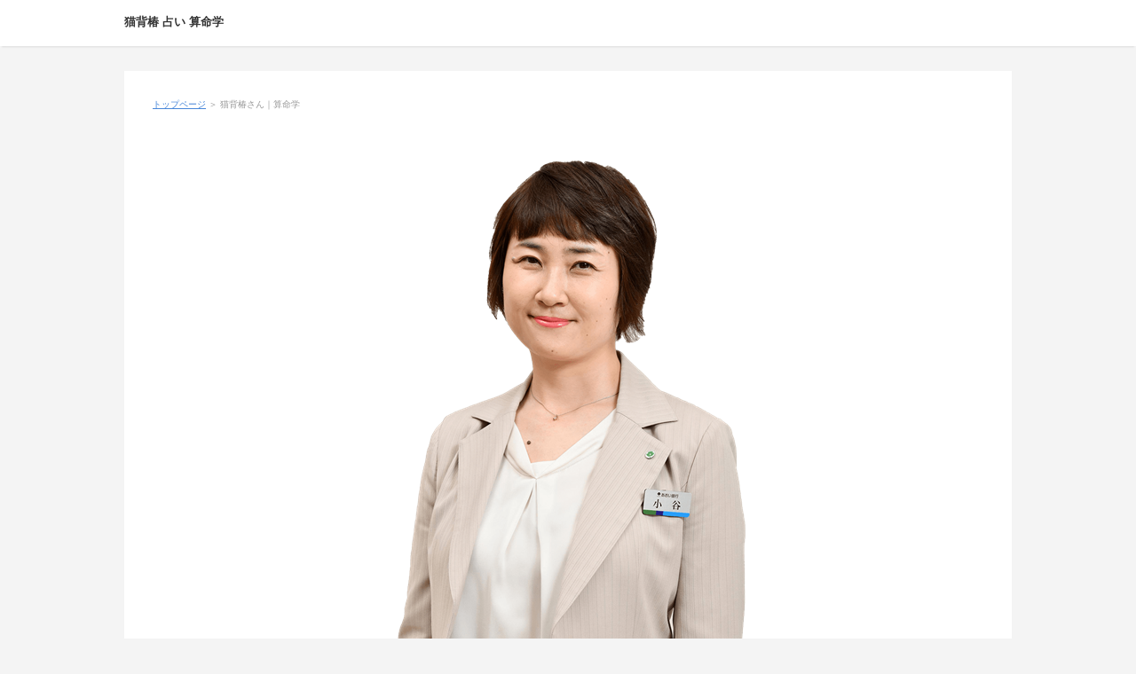

--- FILE ---
content_type: text/html
request_url: https://kodukaitrade.com/entry1027.html
body_size: 11407
content:
<!DOCTYPE html>
<html lang="ja" dir="ltr">
<head>
<meta charset="Shift_JIS" />
<meta name="viewport" content="width=device-width, initial-scale=1" />
<meta http-equiv="X-UA-Compatible" content="IE=edge" />
<title>猫背椿さん｜算命学</title>
<meta name="keywords" content="猫背椿,占い,算命学" />
<meta name="description" content="" />
<link rel="stylesheet" href="./styles.css" type="text/css" />
<link rel="stylesheet" href="./css/textstyles.css" type="text/css" />

</head>
<body>
<div id="wrapper">

<header>
<div id="top">
<div class="inner">
<h1><a href="./">猫背椿 占い 算命学</a></h1>
<input type="checkbox" id="panel" value="" />
<label for="panel" id="topmenubtn">MENU</label>
<div id="topmenubox">
</div>
</div>
</div>

</header>
<div id="column1">
<div id="contents">
<div id="layoutbox">
<div id="main">
<div id="siteNavi" itemscope itemtype="http://schema.org/BreadcrumbList">
<span itemprop="itemListElement" itemscope itemtype="http://schema.org/ListItem"><a itemprop="item" href="./"><span itemprop="name">トップページ<meta itemprop="position" content="1" /></span></a></span> ＞ 
<span>猫背椿さん｜算命学</span>
</div>

<article>
<div id="text1">

<BR><p class="txt-img" style="text-align:center"><img src="./img/chart_img10_sw.png" alt="" /></p><div style="padding-bottom: 15px;"></div><p style="text-align:center;"><em><span style="font-size:10px" class="lbg">Gazo | <a href="https://www.tv-asahi.co.jp/moshiike/" rel="noopener" target="_blank">https://www.tv-asahi.co.jp/moshiike/</a></span></em></p><br><p style="text-align:center;"><span style="font-size:20px" class="lbg"><strong>猫背椿さん</strong></span></p><p style="text-align:center;">知ってるワイフ｜小谷つかさ 役</p><br><div class="btn03 pink wd200 btn-circle"><a href=".//entry1027.html#i22"><span style="font-size:18px" class="lbg">あなたと相性診断&#9829</span></a></div><br><div id="index_wrapper">
<div id="indexlist" class="idx_design4 blue idx_round idx_auto">
<div id="index_inner">
<div class="title">Menu</div><input type="checkbox" id="index_panel" value="" /><label for="index_panel" id="index_button"><span><span>CLOSE</span></span></label>
<ol><li><a href="#i1">あなたの星と天中殺</a></li>
<li><a href="#i2">あなたの十大主星</a>
<ol>
<li><a href="#i3">あなたの本質</a></li>
<li><a href="#i4">目上の人</a></li>
<li><a href="#i5">配偶者・弟妹</a></li>
<li><a href="#i6">恋人・友人・母親・兄姉</a></li>
<li><a href="#i7">目下の人・子供</a></li>
</ol>
</li>
<li><a href="#i8">あなたの星のパワー</a>
<ol>
<li><a href="#i9">あなたと同じパワーの有名人</a></li>
<li><a href="#i10">初年期</a></li>
<li><a href="#i11">中年期</a></li>
<li><a href="#i12">晩年期</a></li>
</ol>
</li>
<li><a href="#i13">あなたの天中殺</a>
<ol>
<li><a href="#i14">天中殺からみた、あなたの宿命</a></li>
<li><a href="#i15">あなたの波動</a></li>
</ol>
</li>
<li><a href="#i16">有名人5,985人、鑑定した結果…</a>
<ol>
<li><a href="#i17">あなたの星にソックリは？</a></li>
<li><a href="#i18">あなたと相性ピッタリは？</a></li>
</ol>
</li>
<li><a href="#i19">異性との相性一覧</a>
<ol>
<li><a href="#i20">相性一覧｜①胸（本質）</a></li>
<li><a href="#i21">相性一覧｜天中殺</a></li>
</ol>
</li>
<li><a href="#i22">あなたにとっての...｜&#9829猫背椿さん</a></li>
<li><a href="#i23">お知らせ</a>
<ol>
<li><a href="#i24">無料占い</a></li>
<li><a href="#i25">おすすめ</a></li>
</ol>
</li>
</ol></div>
</div>
</div>
<p>&nbsp;</p>
<table style="border:none;" class="dsc2item col4"><tbody style="border:none;"><tr><td style="border:none;"><p class="txt-img" style="text-align:center"><p class="txt-img"><a href="https://www.instagram.com/uranaishi_kei/" rel="noopener" target="_blank"><img src="./img/logo_insta.png" align="right" style="width:200px;" alt="" /></a></p></td><td style="border:none;"><p class="txt-img" style="text-align:center"><p class="txt-img" style="text-align:center"><img src="./img/08-18-38-653_512.gif" alt="" /></p><p style="text-align:center;"></p></td><td style="border:none;"><p class="txt-img" style="text-align:center"><p class="txt-img"><a href="https://jp.mercari.com/user/profile/249531121" rel="noopener" target="_blank"><img src="./img/logo_merucari.png" align="left" style="width:200px;" alt="" /></a></p></td></tr></tbody></table><p style="text-align:center;">　ホッと一息</p><br><h3 id="i1"><span>あなたの星と天中殺</span></h3>
<p>&nbsp;</p>
<p>　<b>生年月日</b>　<b>1972/10/17</b></p>
<p>&nbsp;</p>
<div class="layout_box">
<div class="layout_l" style="width:64%;">
<div class="layout_box">
<div class="layout_l" style="width:50%;">
<!-- ■■■■■■■■■ -->
<p><a href="./entry1027.html#i13"><img src="./img/天05on.jpg" alt="猫背椿,占い,算命学" /></a></p>
<!-- ■■■■■■■■■ -->
</div>
<div class="layout_r" style="width:50%;">
<!-- ■■■■■■■■■ -->
<p><a href="./entry1027.html#i4"><img src="./img/主104on.jpg" alt="猫背椿,占い,算命学" /></a></p>
<!-- ■■■■■■■■■ -->
</div>
</div>
</div>
<div class="layout_r" style="width:36%;">
<div class="layout_box">
<div class="layout_l" style="width:90%;">
<!-- ■■■■■■■■■ -->
<p><a href="./entry1027.html#i10"><img src="./img/従103on.jpg" alt="猫背椿,占い,算命学" /></a></p>
<!-- ■■■■■■■■■ -->
</div>
<div class="layout_r" style="width:10%;">
</div>
</div>
</div>
</div>
<div class="layout_box">
<div class="layout_l" style="width:64%;">
<div class="layout_box">
<div class="layout_l" style="width:50%;">
<!-- ■■■■■■■■■ -->
<p><a href="./entry1027.html#i5"><img src="./img/主202on.jpg" alt="猫背椿,占い,算命学" /></a></p>
<!-- ■■■■■■■■■ -->
</div>
<div class="layout_r" style="width:50%;">
<!-- ■■■■■■■■■ -->
<p><a href="./entry1027.html#i3"><img src="./img/主307on.jpg" alt="猫背椿,占い,算命学" /></a></p>
<!-- ■■■■■■■■■ -->
</div>
</div>
</div>
<div class="layout_r" style="width:36%;">
<div class="layout_box">
<div class="layout_l" style="width:90%;">
<!-- ■■■■■■■■■ -->
<p><a href="./entry1027.html#i6"><img src="./img/主403on.jpg" alt="猫背椿,占い,算命学" /></a></p>
<!-- ■■■■■■■■■ -->
</div>
<div class="layout_r" style="width:10%;">
</div>
</div>
</div>
</div>
<div class="layout_box">
<div class="layout_l" style="width:64%;">
<div class="layout_box">
<div class="layout_l" style="width:50%;">
<!-- ■■■■■■■■■ -->
<p><a href="./entry1027.html#i12"><img src="./img/従310on.jpg" alt="猫背椿,占い,算命学" /></a></p>
<!-- ■■■■■■■■■ -->
</div>
<div class="layout_r" style="width:50%;">
<!-- ■■■■■■■■■ -->
<p><a href="./entry1027.html#i7"><img src="./img/主502on.jpg" alt="猫背椿,占い,算命学" /></a></p>
<!-- ■■■■■■■■■ -->
</div>
</div>
</div>
<div class="layout_r" style="width:36%;">
<div class="layout_box">
<div class="layout_l" style="width:90%;">
<!-- ■■■■■■■■■ -->
<p><a href="./entry1027.html#i11"><img src="./img/従205on.jpg" alt="猫背椿,占い,算命学" /></a></p>
<!-- ■■■■■■■■■ -->
</div>
<div class="layout_r" style="width:10%;">
</div>
</div>
</div>
</div>
<p>&nbsp;</p>

<p>※ 図柄クリックで、説明にジャンプします。</p>
<p>&nbsp;</p>
<div style="border:solid 1px #FFFFFF;background-color:#FFFFFF;color:#000000;font-size:16px;padding:10px;">
<p><a href="./entry200.html">>> 算命学について</a><br><br /><a href="./entry201.html">>> 人体図について</a><br><br /><a href="./entry202.html">>> 天中殺について</a></p>
</div>
<p>&nbsp;</p>
<p>&nbsp;</p>
<h3 id="i2"><span>あなたの十大主星</span></h3>
<p>&nbsp;</p>
<h4 id="i3">あなたの本質</h4>
<div class="layout_box">
<div class="layout_l" style="width:64%;">
<div class="layout_box">
<div class="layout_l" style="width:50%;">
<!-- ■■■■■■■■■ -->
<p><img src="./img/天05off.jpg" alt="猫背椿,占い,算命学" /></p>
<!-- ■■■■■■■■■ -->
</div>
<div class="layout_r" style="width:50%;">
<!-- ■■■■■■■■■ -->
<p><img src="./img/主104off.jpg" alt="猫背椿,占い,算命学" /></p>
<!-- ■■■■■■■■■ -->
</div>
</div>
</div>
<div class="layout_r" style="width:36%;">
<div class="layout_box">
<div class="layout_l" style="width:90%;">
<!-- ■■■■■■■■■ -->
<p><img src="./img/従103off.jpg" alt="猫背椿,占い,算命学" /></p>
<!-- ■■■■■■■■■ -->
</div>
<div class="layout_r" style="width:10%;">
</div>
</div>
</div>
</div>
<div class="layout_box">
<div class="layout_l" style="width:64%;">
<div class="layout_box">
<div class="layout_l" style="width:50%;">
<!-- ■■■■■■■■■ -->
<p><img src="./img/主202off.jpg" alt="猫背椿,占い,算命学" /></p>
<!-- ■■■■■■■■■ -->
</div>
<div class="layout_r" style="width:50%;">
<!-- ■■■■■■■■■ -->
<p><img src="./img/主307on.jpg" alt="猫背椿,占い,算命学" /></p>
<!-- ■■■■■■■■■ -->
</div>
</div>
</div>
<div class="layout_r" style="width:36%;">
<div class="layout_box">
<div class="layout_l" style="width:90%;">
<!-- ■■■■■■■■■ -->
<p><img src="./img/主403off.jpg" alt="猫背椿,占い,算命学" /></p>
<!-- ■■■■■■■■■ -->
</div>
<div class="layout_r" style="width:10%;">
</div>
</div>
</div>
</div>
<div class="layout_box">
<div class="layout_l" style="width:64%;">
<div class="layout_box">
<div class="layout_l" style="width:50%;">
<!-- ■■■■■■■■■ -->
<p><img src="./img/従310off.jpg" alt="猫背椿,占い,算命学" /></p>
<!-- ■■■■■■■■■ -->
</div>
<div class="layout_r" style="width:50%;">
<!-- ■■■■■■■■■ -->
<p><img src="./img/主502off.jpg" alt="猫背椿,占い,算命学" /></p>
<!-- ■■■■■■■■■ -->
</div>
</div>
</div>
<div class="layout_r" style="width:36%;">
<div class="layout_box">
<div class="layout_l" style="width:90%;">
<!-- ■■■■■■■■■ -->
<p><img src="./img/従205off.jpg" alt="猫背椿,占い,算命学" /></p>
<!-- ■■■■■■■■■ -->
</div>
<div class="layout_r" style="width:10%;">
</div>
</div>
</div>
</div>
<p>&nbsp;</p>
<div style="border:solid 1px #FFFFFF;background-color:#FFFFFF;color:#000000;font-size:16px;padding:10px;">
<p><b>あなたの本質</b>。<br />あなたの考え方が表れる、<br /><span class="mky_yellow_a">重要な星</span>です。</p>
<p>&nbsp;</p>
<ul>
<li><span class="ylw">車騎星</span></li>
<ul>
<li>個人的な攻撃力があり。集団行動はあまり得手ではない。</li><li>特徴は「短気さ」「スピード」「強靱な肉体」。体を動かして働く事を受け入れる。</li><li>物事を深く考えるということが少なく、暗記力が秀れている。</li><li>人を疑わず、思考と行動が常に一体化している。走っては休み、休んでは走るという状態を作り出す。</li>
</ul>
</ul>
</div>
<p>&nbsp;</p>
<h4 id="i4">目上の人</h4>
<div class="layout_box">
<div class="layout_l" style="width:64%;">
<div class="layout_box">
<div class="layout_l" style="width:50%;">
<!-- ■■■■■■■■■ -->
<p><img src="./img/天05off.jpg" alt="猫背椿,占い,算命学" /></p>
<!-- ■■■■■■■■■ -->
</div>
<div class="layout_r" style="width:50%;">
<!-- ■■■■■■■■■ -->
<p><img src="./img/主104on.jpg" alt="猫背椿,占い,算命学" /></p>
<!-- ■■■■■■■■■ -->
</div>
</div>
</div>
<div class="layout_r" style="width:36%;">
<div class="layout_box">
<div class="layout_l" style="width:90%;">
<!-- ■■■■■■■■■ -->
<p><img src="./img/従103off.jpg" alt="猫背椿,占い,算命学" /></p>
<!-- ■■■■■■■■■ -->
</div>
<div class="layout_r" style="width:10%;">
</div>
</div>
</div>
</div>
<div class="layout_box">
<div class="layout_l" style="width:64%;">
<div class="layout_box">
<div class="layout_l" style="width:50%;">
<!-- ■■■■■■■■■ -->
<p><img src="./img/主202off.jpg" alt="猫背椿,占い,算命学" /></p>
<!-- ■■■■■■■■■ -->
</div>
<div class="layout_r" style="width:50%;">
<!-- ■■■■■■■■■ -->
<p><img src="./img/主307off.jpg" alt="猫背椿,占い,算命学" /></p>
<!-- ■■■■■■■■■ -->
</div>
</div>
</div>
<div class="layout_r" style="width:36%;">
<div class="layout_box">
<div class="layout_l" style="width:90%;">
<!-- ■■■■■■■■■ -->
<p><img src="./img/主403off.jpg" alt="猫背椿,占い,算命学" /></p>
<!-- ■■■■■■■■■ -->
</div>
<div class="layout_r" style="width:10%;">
</div>
</div>
</div>
</div>
<div class="layout_box">
<div class="layout_l" style="width:64%;">
<div class="layout_box">
<div class="layout_l" style="width:50%;">
<!-- ■■■■■■■■■ -->
<p><img src="./img/従310off.jpg" alt="猫背椿,占い,算命学" /></p>
<!-- ■■■■■■■■■ -->
</div>
<div class="layout_r" style="width:50%;">
<!-- ■■■■■■■■■ -->
<p><img src="./img/主502off.jpg" alt="猫背椿,占い,算命学" /></p>
<!-- ■■■■■■■■■ -->
</div>
</div>
</div>
<div class="layout_r" style="width:36%;">
<div class="layout_box">
<div class="layout_l" style="width:90%;">
<!-- ■■■■■■■■■ -->
<p><img src="./img/従205off.jpg" alt="猫背椿,占い,算命学" /></p>
<!-- ■■■■■■■■■ -->
</div>
<div class="layout_r" style="width:10%;">
</div>
</div>
</div>
</div>
<p>&nbsp;</p>
<div style="border:solid 1px #FFFFFF;background-color:#FFFFFF;color:#000000;font-size:16px;padding:10px;">
<p><b>目上の人</b><br />（父親・上司など）から見て、<br />この星の性格・行動が、<br />あなたの本質のように見えます。</p>
<p>&nbsp;</p>
<ul>
<li><span class="ylw">調舒星</span></li>
<p>反骨精神が強く、感性や豊か。<br>目上（父親や上司など）に<br>頼ろうとしない。</p>
</ul>
</div>
<p>&nbsp;</p>
<h4 id="i5">配偶者・弟妹</h4>
<div class="layout_box">
<div class="layout_l" style="width:64%;">
<div class="layout_box">
<div class="layout_l" style="width:50%;">
<!-- ■■■■■■■■■ -->
<p><img src="./img/天05off.jpg" alt="猫背椿,占い,算命学" /></p>
<!-- ■■■■■■■■■ -->
</div>
<div class="layout_r" style="width:50%;">
<!-- ■■■■■■■■■ -->
<p><img src="./img/主104off.jpg" alt="猫背椿,占い,算命学" /></p>
<!-- ■■■■■■■■■ -->
</div>
</div>
</div>
<div class="layout_r" style="width:36%;">
<div class="layout_box">
<div class="layout_l" style="width:90%;">
<!-- ■■■■■■■■■ -->
<p><img src="./img/従103off.jpg" alt="猫背椿,占い,算命学" /></p>
<!-- ■■■■■■■■■ -->
</div>
<div class="layout_r" style="width:10%;">
</div>
</div>
</div>
</div>
<div class="layout_box">
<div class="layout_l" style="width:64%;">
<div class="layout_box">
<div class="layout_l" style="width:50%;">
<!-- ■■■■■■■■■ -->
<p><img src="./img/主202on.jpg" alt="猫背椿,占い,算命学" /></p>
<!-- ■■■■■■■■■ -->
</div>
<div class="layout_r" style="width:50%;">
<!-- ■■■■■■■■■ -->
<p><img src="./img/主307off.jpg" alt="猫背椿,占い,算命学" /></p>
<!-- ■■■■■■■■■ -->
</div>
</div>
</div>
<div class="layout_r" style="width:36%;">
<div class="layout_box">
<div class="layout_l" style="width:90%;">
<!-- ■■■■■■■■■ -->
<p><img src="./img/主403off.jpg" alt="猫背椿,占い,算命学" /></p>
<!-- ■■■■■■■■■ -->
</div>
<div class="layout_r" style="width:10%;">
</div>
</div>
</div>
</div>
<div class="layout_box">
<div class="layout_l" style="width:64%;">
<div class="layout_box">
<div class="layout_l" style="width:50%;">
<!-- ■■■■■■■■■ -->
<p><img src="./img/従310off.jpg" alt="猫背椿,占い,算命学" /></p>
<!-- ■■■■■■■■■ -->
</div>
<div class="layout_r" style="width:50%;">
<!-- ■■■■■■■■■ -->
<p><img src="./img/主502off.jpg" alt="猫背椿,占い,算命学" /></p>
<!-- ■■■■■■■■■ -->
</div>
</div>
</div>
<div class="layout_r" style="width:36%;">
<div class="layout_box">
<div class="layout_l" style="width:90%;">
<!-- ■■■■■■■■■ -->
<p><img src="./img/従205off.jpg" alt="猫背椿,占い,算命学" /></p>
<!-- ■■■■■■■■■ -->
</div>
<div class="layout_r" style="width:10%;">
</div>
</div>
</div>
</div>
<p>&nbsp;</p>
<div style="border:solid 1px #FFFFFF;background-color:#FFFFFF;color:#000000;font-size:16px;padding:10px;">
<p>この星の性格・行動が、<br /><b>結婚後</b>、家庭で現れます。<br />※他人からは見えません。</p>
<p>&nbsp;</p>
<ul>
<li><span class="ylw">石門星</span></li>
<p>結婚後は、友達夫婦となる。<br>とても明るいが、変化も多い。</p>
</ul>
</div>
<p>&nbsp;</p>
<h4 id="i6">恋人・友人・母親・兄姉</h4>
<div class="layout_box">
<div class="layout_l" style="width:64%;">
<div class="layout_box">
<div class="layout_l" style="width:50%;">
<!-- ■■■■■■■■■ -->
<p><img src="./img/天05off.jpg" alt="猫背椿,占い,算命学" /></p>
<!-- ■■■■■■■■■ -->
</div>
<div class="layout_r" style="width:50%;">
<!-- ■■■■■■■■■ -->
<p><img src="./img/主104off.jpg" alt="猫背椿,占い,算命学" /></p>
<!-- ■■■■■■■■■ -->
</div>
</div>
</div>
<div class="layout_r" style="width:36%;">
<div class="layout_box">
<div class="layout_l" style="width:90%;">
<!-- ■■■■■■■■■ -->
<p><img src="./img/従103off.jpg" alt="猫背椿,占い,算命学" /></p>
<!-- ■■■■■■■■■ -->
</div>
<div class="layout_r" style="width:10%;">
</div>
</div>
</div>
</div>
<div class="layout_box">
<div class="layout_l" style="width:64%;">
<div class="layout_box">
<div class="layout_l" style="width:50%;">
<!-- ■■■■■■■■■ -->
<p><img src="./img/主202off.jpg" alt="猫背椿,占い,算命学" /></p>
<!-- ■■■■■■■■■ -->
</div>
<div class="layout_r" style="width:50%;">
<!-- ■■■■■■■■■ -->
<p><img src="./img/主307off.jpg" alt="猫背椿,占い,算命学" /></p>
<!-- ■■■■■■■■■ -->
</div>
</div>
</div>
<div class="layout_r" style="width:36%;">
<div class="layout_box">
<div class="layout_l" style="width:90%;">
<!-- ■■■■■■■■■ -->
<p><img src="./img/主403on.jpg" alt="猫背椿,占い,算命学" /></p>
<!-- ■■■■■■■■■ -->
</div>
<div class="layout_r" style="width:10%;">
</div>
</div>
</div>
</div>
<div class="layout_box">
<div class="layout_l" style="width:64%;">
<div class="layout_box">
<div class="layout_l" style="width:50%;">
<!-- ■■■■■■■■■ -->
<p><img src="./img/従310off.jpg" alt="猫背椿,占い,算命学" /></p>
<!-- ■■■■■■■■■ -->
</div>
<div class="layout_r" style="width:50%;">
<!-- ■■■■■■■■■ -->
<p><img src="./img/主502off.jpg" alt="猫背椿,占い,算命学" /></p>
<!-- ■■■■■■■■■ -->
</div>
</div>
</div>
<div class="layout_r" style="width:36%;">
<div class="layout_box">
<div class="layout_l" style="width:90%;">
<!-- ■■■■■■■■■ -->
<p><img src="./img/従205off.jpg" alt="猫背椿,占い,算命学" /></p>
<!-- ■■■■■■■■■ -->
</div>
<div class="layout_r" style="width:10%;">
</div>
</div>
</div>
</div>
<p>&nbsp;</p>
<div style="border:solid 1px #FFFFFF;background-color:#FFFFFF;color:#000000;font-size:16px;padding:10px;">
<p><b>社会や友人・恋人</b>など、<br />損得のない交際において<br />現れる性格（星）です。</p>
<p>&nbsp;</p>
<ul>
<li><span class="ylw">鳳閣星</span></li>
<p>マスコミ的（人に情報を伝える）な<br>能力がある。<br>人間関係をまとめる能力あり。</p>
</ul>
</div>
<p>&nbsp;</p>
<h4 id="i7">目下の人・子供</h4>
<div class="layout_box">
<div class="layout_l" style="width:64%;">
<div class="layout_box">
<div class="layout_l" style="width:50%;">
<!-- ■■■■■■■■■ -->
<p><img src="./img/天05off.jpg" alt="猫背椿,占い,算命学" /></p>
<!-- ■■■■■■■■■ -->
</div>
<div class="layout_r" style="width:50%;">
<!-- ■■■■■■■■■ -->
<p><img src="./img/主104off.jpg" alt="猫背椿,占い,算命学" /></p>
<!-- ■■■■■■■■■ -->
</div>
</div>
</div>
<div class="layout_r" style="width:36%;">
<div class="layout_box">
<div class="layout_l" style="width:90%;">
<!-- ■■■■■■■■■ -->
<p><img src="./img/従103off.jpg" alt="猫背椿,占い,算命学" /></p>
<!-- ■■■■■■■■■ -->
</div>
<div class="layout_r" style="width:10%;">
</div>
</div>
</div>
</div>
<div class="layout_box">
<div class="layout_l" style="width:64%;">
<div class="layout_box">
<div class="layout_l" style="width:50%;">
<!-- ■■■■■■■■■ -->
<p><img src="./img/主202off.jpg" alt="猫背椿,占い,算命学" /></p>
<!-- ■■■■■■■■■ -->
</div>
<div class="layout_r" style="width:50%;">
<!-- ■■■■■■■■■ -->
<p><img src="./img/主307off.jpg" alt="猫背椿,占い,算命学" /></p>
<!-- ■■■■■■■■■ -->
</div>
</div>
</div>
<div class="layout_r" style="width:36%;">
<div class="layout_box">
<div class="layout_l" style="width:90%;">
<!-- ■■■■■■■■■ -->
<p><img src="./img/主403off.jpg" alt="猫背椿,占い,算命学" /></p>
<!-- ■■■■■■■■■ -->
</div>
<div class="layout_r" style="width:10%;">
</div>
</div>
</div>
</div>
<div class="layout_box">
<div class="layout_l" style="width:64%;">
<div class="layout_box">
<div class="layout_l" style="width:50%;">
<!-- ■■■■■■■■■ -->
<p><img src="./img/従310off.jpg" alt="猫背椿,占い,算命学" /></p>
<!-- ■■■■■■■■■ -->
</div>
<div class="layout_r" style="width:50%;">
<!-- ■■■■■■■■■ -->
<p><img src="./img/主502on.jpg" alt="猫背椿,占い,算命学" /></p>
<!-- ■■■■■■■■■ -->
</div>
</div>
</div>
<div class="layout_r" style="width:36%;">
<div class="layout_box">
<div class="layout_l" style="width:90%;">
<!-- ■■■■■■■■■ -->
<p><img src="./img/従205off.jpg" alt="猫背椿,占い,算命学" /></p>
<!-- ■■■■■■■■■ -->
</div>
<div class="layout_r" style="width:10%;">
</div>
</div>
</div>
</div>
<p>&nbsp;</p>
<div style="border:solid 1px #FFFFFF;background-color:#FFFFFF;color:#000000;font-size:16px;padding:10px;">
<p><b>目下の人</b><br />（子供や部下など）から見て、<br />この星の性格や行動が、<br />あなたの本質のように見えます。<br /><u>適職・才能がわかります</u>。</p>
<p>&nbsp;</p>
<ul>
<li><span class="ylw">石門星</span></li>
<p>他人の力を集結する才能がある。<br>社交性がとてもある。友人が多い。<br>バランス感覚がある。</p>
</ul>
</div>
<p>&nbsp;</p>
<p>&nbsp;</p>
<h3 id="i8"><span>あなたの星のパワー</span></h3>
<p>&nbsp;</p>
<div class="layout_box">
<div class="layout_l" style="width:64%;">
<div class="layout_box">
<div class="layout_l" style="width:50%;">
<!-- ■■■■■■■■■ -->
<p><img src="./img/天05off.jpg" alt="猫背椿,占い,算命学" /></p>
<!-- ■■■■■■■■■ -->
</div>
<div class="layout_r" style="width:50%;">
<!-- ■■■■■■■■■ -->
<p><img src="./img/主104off.jpg" alt="猫背椿,占い,算命学" /></p>
<!-- ■■■■■■■■■ -->
</div>
</div>
</div>
<div class="layout_r" style="width:36%;">
<div class="layout_box">
<div class="layout_l" style="width:90%;">
<!-- ■■■■■■■■■ -->
<p><img src="./img/従103on.jpg" alt="猫背椿,占い,算命学" /></p>
<!-- ■■■■■■■■■ -->
</div>
<div class="layout_r" style="width:10%;">
</div>
</div>
</div>
</div>
<div class="layout_box">
<div class="layout_l" style="width:64%;">
<div class="layout_box">
<div class="layout_l" style="width:50%;">
<!-- ■■■■■■■■■ -->
<p><img src="./img/主202off.jpg" alt="猫背椿,占い,算命学" /></p>
<!-- ■■■■■■■■■ -->
</div>
<div class="layout_r" style="width:50%;">
<!-- ■■■■■■■■■ -->
<p><img src="./img/主307off.jpg" alt="猫背椿,占い,算命学" /></p>
<!-- ■■■■■■■■■ -->
</div>
</div>
</div>
<div class="layout_r" style="width:36%;">
<div class="layout_box">
<div class="layout_l" style="width:90%;">
<!-- ■■■■■■■■■ -->
<p><img src="./img/主403off.jpg" alt="猫背椿,占い,算命学" /></p>
<!-- ■■■■■■■■■ -->
</div>
<div class="layout_r" style="width:10%;">
</div>
</div>
</div>
</div>
<div class="layout_box">
<div class="layout_l" style="width:64%;">
<div class="layout_box">
<div class="layout_l" style="width:50%;">
<!-- ■■■■■■■■■ -->
<p><img src="./img/従310on.jpg" alt="猫背椿,占い,算命学" /></p>
<!-- ■■■■■■■■■ -->
</div>
<div class="layout_r" style="width:50%;">
<!-- ■■■■■■■■■ -->
<p><img src="./img/主502off.jpg" alt="猫背椿,占い,算命学" /></p>
<!-- ■■■■■■■■■ -->
</div>
</div>
</div>
<div class="layout_r" style="width:36%;">
<div class="layout_box">
<div class="layout_l" style="width:90%;">
<!-- ■■■■■■■■■ -->
<p><img src="./img/従205on.jpg" alt="猫背椿,占い,算命学" /></p>
<!-- ■■■■■■■■■ -->
</div>
<div class="layout_r" style="width:10%;">
</div>
</div>
</div>
</div>
<p>&nbsp;</p>
<div style="border:solid 1px #FFFFFF;background-color:#FFFFFF;color:#000000;font-size:16px;padding:10px;">
<p>【初年期】 天貴星 9点<br />【中年期】 天南星 10点<br />【晩年期】 天極星 2点<br />－－－－－－－－－－－<br />　　合計　<span class="ylw">21点</span>（36点満点）</p>
</div>
<p>&nbsp;</p>
<div style="border:solid 1px #FFFFFF;background-color:#FFFFFF;color:#000000;font-size:16px;padding:10px;">
<p><a href="./entry212.html">>> 星のパワーについて</a></p>
</div>
<p>&nbsp;</p>
<h4 id="i9">あなたと同じパワーの有名人</h4>
<div style="border:solid 1px #FFFFFF;background-color:#FFFFFF;color:#000000;font-size:16px;padding:10px;">
<p><a href="https://www.google.co.jp/search?q=菅井きん+1926%2f2%2f28" rel="noopener" target="_blank">菅井きんさん</a>（1926/2/28）<br><a href="https://www.google.co.jp/search?q=楠田枝里子+1952%2f1%2f12" rel="noopener" target="_blank">楠田枝里子さん</a>（1952/1/12）<br><a href="https://www.google.co.jp/search?q=渡瀬マキ+1969%2f2%2f22" rel="noopener" target="_blank">渡瀬マキさん</a>（1969/2/22）<br><a href="https://www.google.co.jp/search?q=鈴木早智子+1969%2f2%2f22" rel="noopener" target="_blank">鈴木早智子さん</a>（1969/2/22）<br><a href="https://www.google.co.jp/search?q=アリシア・キーズ+1981%2f1%2f25" rel="noopener" target="_blank">アリシア・キーズさん</a>（1981/1/25）<br><a href="https://www.google.co.jp/search?q=山本梓+1981%2f4%2f24" rel="noopener" target="_blank">山本梓さん</a>（1981/4/24）<br><a href="https://www.google.co.jp/search?q=愛川ゆず季+1983%2f5%2f16" rel="noopener" target="_blank">愛川ゆず季さん</a>（1983/5/16）<br><a href="https://www.google.co.jp/search?q=武智志穂+1985%2f5%2f31" rel="noopener" target="_blank">武智志穂さん</a>（1985/5/31）<br><a href="https://www.google.co.jp/search?q=前田亜季+1985%2f7%2f11" rel="noopener" target="_blank">前田亜季さん</a>（1985/7/11）<br><a href="https://www.google.co.jp/search?q=狩野舞子+1988%2f7%2f15" rel="noopener" target="_blank">狩野舞子さん</a>（1988/7/15）<br><a href="https://www.google.co.jp/search?q=藤井美菜+1988%2f7%2f15" rel="noopener" target="_blank">藤井美菜さん</a>（1988/7/15）<br><a href="https://www.google.co.jp/search?q=村田莉+1991%2f12%2f2" rel="noopener" target="_blank">村田莉さん</a>（1991/12/2）<br><a href="https://www.google.co.jp/search?q=屋比久知奈+1994%2f6%2f6" rel="noopener" target="_blank">屋比久知奈さん</a>（1994/6/6）<br><a href="https://www.google.co.jp/search?q=福岡みなみ+1995%2f5%2f1" rel="noopener" target="_blank">福岡みなみさん</a>（1995/5/1）<br><br></p>
</div>
<p>&nbsp;</p>
<p>　※ <u>星のパワーの合計点、かつ</u>、<br>　<u>中心星（本質） が同じ有名人</u></p>
<p>&nbsp;</p>
<div style="border:solid 1px #FFFFFF;background-color:#FFFFFF;color:#000000;font-size:16px;padding:10px;">
<p><a href="./entry213.html">>> 有名人最強パワーの持ち主</a></p>
</div>
<p>&nbsp;</p>
<h4 id="i10">初年期</h4>
<div class="layout_box">
<div class="layout_l" style="width:64%;">
<div class="layout_box">
<div class="layout_l" style="width:50%;">
<!-- ■■■■■■■■■ -->
<p><img src="./img/天05off.jpg" alt="猫背椿,占い,算命学" /></p>
<!-- ■■■■■■■■■ -->
</div>
<div class="layout_r" style="width:50%;">
<!-- ■■■■■■■■■ -->
<p><img src="./img/主104off.jpg" alt="猫背椿,占い,算命学" /></p>
<!-- ■■■■■■■■■ -->
</div>
</div>
</div>
<div class="layout_r" style="width:36%;">
<div class="layout_box">
<div class="layout_l" style="width:90%;">
<!-- ■■■■■■■■■ -->
<p><img src="./img/従103on.jpg" alt="猫背椿,占い,算命学" /></p>
<!-- ■■■■■■■■■ -->
</div>
<div class="layout_r" style="width:10%;">
</div>
</div>
</div>
</div>
<div class="layout_box">
<div class="layout_l" style="width:64%;">
<div class="layout_box">
<div class="layout_l" style="width:50%;">
<!-- ■■■■■■■■■ -->
<p><img src="./img/主202off.jpg" alt="猫背椿,占い,算命学" /></p>
<!-- ■■■■■■■■■ -->
</div>
<div class="layout_r" style="width:50%;">
<!-- ■■■■■■■■■ -->
<p><img src="./img/主307off.jpg" alt="猫背椿,占い,算命学" /></p>
<!-- ■■■■■■■■■ -->
</div>
</div>
</div>
<div class="layout_r" style="width:36%;">
<div class="layout_box">
<div class="layout_l" style="width:90%;">
<!-- ■■■■■■■■■ -->
<p><img src="./img/主403off.jpg" alt="猫背椿,占い,算命学" /></p>
<!-- ■■■■■■■■■ -->
</div>
<div class="layout_r" style="width:10%;">
</div>
</div>
</div>
</div>
<div class="layout_box">
<div class="layout_l" style="width:64%;">
<div class="layout_box">
<div class="layout_l" style="width:50%;">
<!-- ■■■■■■■■■ -->
<p><img src="./img/従310off.jpg" alt="猫背椿,占い,算命学" /></p>
<!-- ■■■■■■■■■ -->
</div>
<div class="layout_r" style="width:50%;">
<!-- ■■■■■■■■■ -->
<p><img src="./img/主502off.jpg" alt="猫背椿,占い,算命学" /></p>
<!-- ■■■■■■■■■ -->
</div>
</div>
</div>
<div class="layout_r" style="width:36%;">
<div class="layout_box">
<div class="layout_l" style="width:90%;">
<!-- ■■■■■■■■■ -->
<p><img src="./img/従205off.jpg" alt="猫背椿,占い,算命学" /></p>
<!-- ■■■■■■■■■ -->
</div>
<div class="layout_r" style="width:10%;">
</div>
</div>
</div>
</div>
<p>&nbsp;</p>
<div style="border:solid 1px #FFFFFF;background-color:#FFFFFF;color:#000000;font-size:16px;padding:10px;">
<p><b>初年期の運命</b>。<br />※ 0～20歳ぐらい<br />主に<b>子供の頃の性格</b>を表します。</p>
<p>&nbsp;</p>
<ul>
<li><span class="ylw">天貴星</span></li>
<p>幼いころは素直。<br>若いころはおだやか。<br>やや自意識が強く、オシャレ。</p>
</ul>
</div>
<p>&nbsp;</p>
<h4 id="i11">中年期</h4>
<div class="layout_box">
<div class="layout_l" style="width:64%;">
<div class="layout_box">
<div class="layout_l" style="width:50%;">
<!-- ■■■■■■■■■ -->
<p><img src="./img/天05off.jpg" alt="猫背椿,占い,算命学" /></p>
<!-- ■■■■■■■■■ -->
</div>
<div class="layout_r" style="width:50%;">
<!-- ■■■■■■■■■ -->
<p><img src="./img/主104off.jpg" alt="猫背椿,占い,算命学" /></p>
<!-- ■■■■■■■■■ -->
</div>
</div>
</div>
<div class="layout_r" style="width:36%;">
<div class="layout_box">
<div class="layout_l" style="width:90%;">
<!-- ■■■■■■■■■ -->
<p><img src="./img/従103off.jpg" alt="猫背椿,占い,算命学" /></p>
<!-- ■■■■■■■■■ -->
</div>
<div class="layout_r" style="width:10%;">
</div>
</div>
</div>
</div>
<div class="layout_box">
<div class="layout_l" style="width:64%;">
<div class="layout_box">
<div class="layout_l" style="width:50%;">
<!-- ■■■■■■■■■ -->
<p><img src="./img/主202off.jpg" alt="猫背椿,占い,算命学" /></p>
<!-- ■■■■■■■■■ -->
</div>
<div class="layout_r" style="width:50%;">
<!-- ■■■■■■■■■ -->
<p><img src="./img/主307off.jpg" alt="猫背椿,占い,算命学" /></p>
<!-- ■■■■■■■■■ -->
</div>
</div>
</div>
<div class="layout_r" style="width:36%;">
<div class="layout_box">
<div class="layout_l" style="width:90%;">
<!-- ■■■■■■■■■ -->
<p><img src="./img/主403off.jpg" alt="猫背椿,占い,算命学" /></p>
<!-- ■■■■■■■■■ -->
</div>
<div class="layout_r" style="width:10%;">
</div>
</div>
</div>
</div>
<div class="layout_box">
<div class="layout_l" style="width:64%;">
<div class="layout_box">
<div class="layout_l" style="width:50%;">
<!-- ■■■■■■■■■ -->
<p><img src="./img/従310off.jpg" alt="猫背椿,占い,算命学" /></p>
<!-- ■■■■■■■■■ -->
</div>
<div class="layout_r" style="width:50%;">
<!-- ■■■■■■■■■ -->
<p><img src="./img/主502off.jpg" alt="猫背椿,占い,算命学" /></p>
<!-- ■■■■■■■■■ -->
</div>
</div>
</div>
<div class="layout_r" style="width:36%;">
<div class="layout_box">
<div class="layout_l" style="width:90%;">
<!-- ■■■■■■■■■ -->
<p><img src="./img/従205on.jpg" alt="猫背椿,占い,算命学" /></p>
<!-- ■■■■■■■■■ -->
</div>
<div class="layout_r" style="width:10%;">
</div>
</div>
</div>
</div>
<p>&nbsp;</p>
<div style="border:solid 1px #FFFFFF;background-color:#FFFFFF;color:#000000;font-size:16px;padding:10px;">
<p><b>中年期の運命</b>。<br />※ 成人～60歳（還暦）<br /><b>人生の目的</b>や、どんな<b>役割</b>を<br />果たすのかを表します。</p>
<p>&nbsp;</p>
<ul>
<li><span class="ylw">天南星</span></li>
<p>中年期は、自力で乗り切っていく。<br>現実的な考え方を重視。<br>敵と味方がハッキリ分かれる。</p>
</ul>
</div>
<p>&nbsp;</p>
<h4 id="i12">晩年期</h4>
<div class="layout_box">
<div class="layout_l" style="width:64%;">
<div class="layout_box">
<div class="layout_l" style="width:50%;">
<!-- ■■■■■■■■■ -->
<p><img src="./img/天05off.jpg" alt="猫背椿,占い,算命学" /></p>
<!-- ■■■■■■■■■ -->
</div>
<div class="layout_r" style="width:50%;">
<!-- ■■■■■■■■■ -->
<p><img src="./img/主104off.jpg" alt="猫背椿,占い,算命学" /></p>
<!-- ■■■■■■■■■ -->
</div>
</div>
</div>
<div class="layout_r" style="width:36%;">
<div class="layout_box">
<div class="layout_l" style="width:90%;">
<!-- ■■■■■■■■■ -->
<p><img src="./img/従103off.jpg" alt="猫背椿,占い,算命学" /></p>
<!-- ■■■■■■■■■ -->
</div>
<div class="layout_r" style="width:10%;">
</div>
</div>
</div>
</div>
<div class="layout_box">
<div class="layout_l" style="width:64%;">
<div class="layout_box">
<div class="layout_l" style="width:50%;">
<!-- ■■■■■■■■■ -->
<p><img src="./img/主202off.jpg" alt="猫背椿,占い,算命学" /></p>
<!-- ■■■■■■■■■ -->
</div>
<div class="layout_r" style="width:50%;">
<!-- ■■■■■■■■■ -->
<p><img src="./img/主307off.jpg" alt="猫背椿,占い,算命学" /></p>
<!-- ■■■■■■■■■ -->
</div>
</div>
</div>
<div class="layout_r" style="width:36%;">
<div class="layout_box">
<div class="layout_l" style="width:90%;">
<!-- ■■■■■■■■■ -->
<p><img src="./img/主403off.jpg" alt="猫背椿,占い,算命学" /></p>
<!-- ■■■■■■■■■ -->
</div>
<div class="layout_r" style="width:10%;">
</div>
</div>
</div>
</div>
<div class="layout_box">
<div class="layout_l" style="width:64%;">
<div class="layout_box">
<div class="layout_l" style="width:50%;">
<!-- ■■■■■■■■■ -->
<p><img src="./img/従310on.jpg" alt="猫背椿,占い,算命学" /></p>
<!-- ■■■■■■■■■ -->
</div>
<div class="layout_r" style="width:50%;">
<!-- ■■■■■■■■■ -->
<p><img src="./img/主502off.jpg" alt="猫背椿,占い,算命学" /></p>
<!-- ■■■■■■■■■ -->
</div>
</div>
</div>
<div class="layout_r" style="width:36%;">
<div class="layout_box">
<div class="layout_l" style="width:90%;">
<!-- ■■■■■■■■■ -->
<p><img src="./img/従205off.jpg" alt="猫背椿,占い,算命学" /></p>
<!-- ■■■■■■■■■ -->
</div>
<div class="layout_r" style="width:10%;">
</div>
</div>
</div>
</div>
<p>&nbsp;</p>
<div style="border:solid 1px #FFFFFF;background-color:#FFFFFF;color:#000000;font-size:16px;padding:10px;">
<p><b>晩年期の運命</b>。<br />※ 60歳～<br /><b>どのような人間性</b>を持つかを<br />表します。</p>
<p>&nbsp;</p>
<ul>
<li><span class="ylw">天極星</span></li>
<p>晩年期に、<br>宗教的奉仕の性格が発揮される。<br>身内より、他人の助けが多くなる。</p>
</ul>
</div>
<p>&nbsp;</p>
<p>&nbsp;</p>
<h3 id="i13"><span>あなたの天中殺</span></h3>
<p>&nbsp;</p>
<div class="layout_box">
<div class="layout_l" style="width:64%;">
<div class="layout_box">
<div class="layout_l" style="width:50%;">
<!-- ■■■■■■■■■ -->
<p><img src="./img/天05on.jpg" alt="猫背椿,占い,算命学" /></p>
<!-- ■■■■■■■■■ -->
</div>
<div class="layout_r" style="width:50%;">
<!-- ■■■■■■■■■ -->
<p><img src="./img/主104off.jpg" alt="猫背椿,占い,算命学" /></p>
<!-- ■■■■■■■■■ -->
</div>
</div>
</div>
<div class="layout_r" style="width:36%;">
<div class="layout_box">
<div class="layout_l" style="width:90%;">
<!-- ■■■■■■■■■ -->
<p><img src="./img/従103off.jpg" alt="猫背椿,占い,算命学" /></p>
<!-- ■■■■■■■■■ -->
</div>
<div class="layout_r" style="width:10%;">
</div>
</div>
</div>
</div>
<div class="layout_box">
<div class="layout_l" style="width:64%;">
<div class="layout_box">
<div class="layout_l" style="width:50%;">
<!-- ■■■■■■■■■ -->
<p><img src="./img/主202off.jpg" alt="猫背椿,占い,算命学" /></p>
<!-- ■■■■■■■■■ -->
</div>
<div class="layout_r" style="width:50%;">
<!-- ■■■■■■■■■ -->
<p><img src="./img/主307off.jpg" alt="猫背椿,占い,算命学" /></p>
<!-- ■■■■■■■■■ -->
</div>
</div>
</div>
<div class="layout_r" style="width:36%;">
<div class="layout_box">
<div class="layout_l" style="width:90%;">
<!-- ■■■■■■■■■ -->
<p><img src="./img/主403off.jpg" alt="猫背椿,占い,算命学" /></p>
<!-- ■■■■■■■■■ -->
</div>
<div class="layout_r" style="width:10%;">
</div>
</div>
</div>
</div>
<div class="layout_box">
<div class="layout_l" style="width:64%;">
<div class="layout_box">
<div class="layout_l" style="width:50%;">
<!-- ■■■■■■■■■ -->
<p><img src="./img/従310off.jpg" alt="猫背椿,占い,算命学" /></p>
<!-- ■■■■■■■■■ -->
</div>
<div class="layout_r" style="width:50%;">
<!-- ■■■■■■■■■ -->
<p><img src="./img/主502off.jpg" alt="猫背椿,占い,算命学" /></p>
<!-- ■■■■■■■■■ -->
</div>
</div>
</div>
<div class="layout_r" style="width:36%;">
<div class="layout_box">
<div class="layout_l" style="width:90%;">
<!-- ■■■■■■■■■ -->
<p><img src="./img/従205off.jpg" alt="猫背椿,占い,算命学" /></p>
<!-- ■■■■■■■■■ -->
</div>
<div class="layout_r" style="width:10%;">
</div>
</div>
</div>
</div>
<p>&nbsp;</p>
<p>　<a href="./entry202.html">>> 天中殺について</a></p>
<p>&nbsp;</p>
<h4 id="i14">天中殺からみた、あなたの宿命</h4>
<div class="nmlbox">
<p><strong>家庭・配偶者としっくりいかない</strong>。<br>家庭は安住の場所であるはずが、<br>それがない。<br><br>一番の長所は「<strong>世渡りのうまさ</strong>」<br>で、<u>環境の変化に自分を合わせる</u><br>能力が高い。<br><br>そんな宿命を持っています。</p>
</div>
<p>&nbsp;</p>
<h4 id="i15">あなたの波動</h4>
<p class="txt-img" style="text-align:center"><img src="./img/sarutori.png" alt="猫背椿,占い,算命学" /></p>
<p class="txt-img" style="text-align:center"><img src="./img/sarutori2.png" alt="猫背椿,占い,算命学" /></p>
<p>&nbsp;</p>
<div style="border:solid 1px #FFFFFF;background-color:#FFFFFF;color:#000000;font-size:16px;padding:10px;">
<p><a href="./entry203.html">>> 天中殺にやっていいこと悪いこと</a></p>
</div>
<p>&nbsp;</p>
<p>&nbsp;</p>
<h3 id="i16"><span>有名人5,985人、鑑定した結果…</span></h3>
<h4 id="i17">あなたの星にソックリは？</h4>
<p>&nbsp;</p>
<div style="border:solid 1px #FFFFFF;background-color:#FFFFFF;color:#000000;font-size:16px;padding:10px;">
<p><a href="./entry214.html">>> ソックリの point 計算方法</a></p>
</div>
<p>　<div class="arrow_black">あなた</p></div>
<p>&nbsp;</p>
<div class="layout_box">
<div class="layout_l" style="width:64%;">
<div class="layout_box">
<div class="layout_l" style="width:50%;">
<!-- ■■■■■■■■■ -->
<p><img src="./img/天05on.jpg" alt="猫背椿,占い,算命学" /></a></p>
<!-- ■■■■■■■■■ -->
</div>
<div class="layout_r" style="width:50%;">
<!-- ■■■■■■■■■ -->
<p><img src="./img/主104on.jpg" alt="猫背椿,占い,算命学" /></a></p>
<!-- ■■■■■■■■■ -->
</div>
</div>
</div>
<div class="layout_r" style="width:36%;">
<div class="layout_box">
<div class="layout_l" style="width:90%;">
<!-- ■■■■■■■■■ -->
<p><img src="./img/従103on.jpg" alt="猫背椿,占い,算命学" /></a></p>
<!-- ■■■■■■■■■ -->
</div>
<div class="layout_r" style="width:10%;">
</div>
</div>
</div>
</div>
<div class="layout_box">
<div class="layout_l" style="width:64%;">
<div class="layout_box">
<div class="layout_l" style="width:50%;">
<!-- ■■■■■■■■■ -->
<p><img src="./img/主202on.jpg" alt="猫背椿,占い,算命学" /></a></p>
<!-- ■■■■■■■■■ -->
</div>
<div class="layout_r" style="width:50%;">
<!-- ■■■■■■■■■ -->
<p><img src="./img/主307on.jpg" alt="猫背椿,占い,算命学" /></a></p>
<!-- ■■■■■■■■■ -->
</div>
</div>
</div>
<div class="layout_r" style="width:36%;">
<div class="layout_box">
<div class="layout_l" style="width:90%;">
<!-- ■■■■■■■■■ -->
<p><img src="./img/主403on.jpg" alt="猫背椿,占い,算命学" /></a></p>
<!-- ■■■■■■■■■ -->
</div>
<div class="layout_r" style="width:10%;">
</div>
</div>
</div>
</div>
<div class="layout_box">
<div class="layout_l" style="width:64%;">
<div class="layout_box">
<div class="layout_l" style="width:50%;">
<!-- ■■■■■■■■■ -->
<p><img src="./img/従310on.jpg" alt="猫背椿,占い,算命学" /></a></p>
<!-- ■■■■■■■■■ -->
</div>
<div class="layout_r" style="width:50%;">
<!-- ■■■■■■■■■ -->
<p><img src="./img/主502on.jpg" alt="猫背椿,占い,算命学" /></a></p>
<!-- ■■■■■■■■■ -->
</div>
</div>
</div>
<div class="layout_r" style="width:36%;">
<div class="layout_box">
<div class="layout_l" style="width:90%;">
<!-- ■■■■■■■■■ -->
<p><img src="./img/従205on.jpg" alt="猫背椿,占い,算命学" /></a></p>
<!-- ■■■■■■■■■ -->
</div>
<div class="layout_r" style="width:10%;">
</div>
</div>
</div>
</div>
<p>&nbsp;</p>
<p>&nbsp;</p>
<div class="rank1"><a href="https://www.google.co.jp/search?q=鬼頭明里+1994%2f10%2f16" rel="noopener" target="_blank">鬼頭明里さん</a></div>
<p>　1994/10/16　<b><span style="color:#0A15FF">18point</span></b></p>
<p>&nbsp;</p>
<p>　<b><span class="mky_blue_a">人体図</span></b>　｜　石門星　｜　天庫星<br />－－－－－＋－－－－－＋－－－－－<br />　石門星　｜　車騎星　｜　車騎星<br />－－－－－＋－－－－－＋－－－－－<br />　天極星　｜　石門星　｜　天庫星</p>
<p>&nbsp;</p>
<p>　<b><span class="mky_blue_a">天中殺</span></b>　｜　申酉</p>
<p>&nbsp;</p>
<p class="border1">&nbsp;</p>
<p>&nbsp;</p>
<div class="rank2"><a href="https://www.google.co.jp/search?q=すみれ+1990%2f7%2f15" rel="noopener" target="_blank">すみれさん</a></div>
<p>　1990/7/15　<b><span style="color:#0A15FF">17point</span></b></p>
<p>&nbsp;</p>
<p>　<b><span class="mky_blue_a">人体図</span></b>　｜　石門星　｜　天胡星<br />－－－－－＋－－－－－＋－－－－－<br />　石門星　｜　車騎星　｜　龍高星<br />－－－－－＋－－－－－＋－－－－－<br />　天極星　｜　鳳閣星　｜　天堂星</p>
<p>&nbsp;</p>
<p>　<b><span class="mky_blue_a">天中殺</span></b>　｜　申酉</p>
<p>&nbsp;</p>
<p class="border1">&nbsp;</p>
<p>&nbsp;</p>
<div class="rank2"><a href="https://www.google.co.jp/search?q=石原真理子+1964%2f2%2f4" rel="noopener" target="_blank">石原真理子さん</a></div>
<p>　1964/2/4　<b><span style="color:#0A15FF">17point</span></b></p>
<p>&nbsp;</p>
<p>　<b><span class="mky_blue_a">人体図</span></b>　｜　貫索星　｜　天貴星<br />－－－－－＋－－－－－＋－－－－－<br />　車騎星　｜　車騎星　｜　鳳閣星<br />－－－－－＋－－－－－＋－－－－－<br />　天庫星　｜　鳳閣星　｜　天南星</p>
<p>&nbsp;</p>
<p>　<b><span class="mky_blue_a">天中殺</span></b>　｜　申酉</p>
<p>&nbsp;</p>
<p class="border1">&nbsp;</p>
<div class="rank4"><a href="https://www.google.co.jp/search?q=重本ことり+1996%2f10%2f5" rel="noopener" target="_blank">重本ことりさん</a></div>
<p>　1996/10/5　<b><span style="color:#0A15FF">16point</span></b></p>
<p class="border1">&nbsp;</p>
<div class="rank4"><a href="https://www.google.co.jp/search?q=堀江由衣+1976%2f9%2f20" rel="noopener" target="_blank">堀江由衣さん</a></div>
<p>　1976/9/20　<b><span style="color:#0A15FF">16point</span></b></p>
<p class="border1">&nbsp;</p>
<div class="rank4"><a href="https://www.google.co.jp/search?q=一青窈+1976%2f9%2f20" rel="noopener" target="_blank">一青窈さん</a></div>
<p>　1976/9/20　<b><span style="color:#0A15FF">16point</span></b></p>
<p class="border1">&nbsp;</p>
<div class="rank7"><a href="https://www.google.co.jp/search?q=馬場ふみか+1995%2f6%2f21" rel="noopener" target="_blank">馬場ふみかさん</a></div>
<p>　1995/6/21　<b><span style="color:#0A15FF">15point</span></b></p>
<p class="border1">&nbsp;</p>
<div class="rank7"><a href="https://www.google.co.jp/search?q=アンジェラ・アキ+1977%2f9%2f15" rel="noopener" target="_blank">アンジェラ・アキさん</a></div>
<p>　1977/9/15　<b><span style="color:#0A15FF">15point</span></b></p>
<p class="border1">&nbsp;</p>
<div class="rank7"><a href="https://www.google.co.jp/search?q=KEIKO+1972%2f8%2f18" rel="noopener" target="_blank">KEIKOさん</a></div>
<p>　1972/8/18　<b><span style="color:#0A15FF">15point</span></b></p>
<p class="border1">&nbsp;</p>
<div class="rank7"><a href="https://www.google.co.jp/search?q=大島蓉子+1955%2f1%2f22" rel="noopener" target="_blank">大島蓉子さん</a></div>
<p>　1955/1/22　<b><span style="color:#0A15FF">15point</span></b></p>
<p>&nbsp;</p>
<h4 id="i18">あなたと相性ピッタリは？</h4>
<p>&nbsp;</p>
<div style="border:solid 1px #FFFFFF;background-color:#FFFFFF;color:#000000;font-size:16px;padding:10px;">
<p><a href="./entry215.html">>> 相性ピッタリの定義</a></p>
</div>
<p>　<div class="arrow_black">あなた</p></div>
<p>&nbsp;</p>
<div class="layout_box">
<div class="layout_l" style="width:64%;">
<div class="layout_box">
<div class="layout_l" style="width:50%;">
<!-- ■■■■■■■■■ -->
<p><img src="./img/天05on.jpg" alt="猫背椿,占い,算命学" /></p>
<!-- ■■■■■■■■■ -->
</div>
<div class="layout_r" style="width:50%;">
<!-- ■■■■■■■■■ -->
<p><img src="./img/主104off.jpg" alt="猫背椿,占い,算命学" /></p>
<!-- ■■■■■■■■■ -->
</div>
</div>
</div>
<div class="layout_r" style="width:36%;">
<div class="layout_box">
<div class="layout_l" style="width:90%;">
<!-- ■■■■■■■■■ -->
<p><img src="./img/従103off.jpg" alt="猫背椿,占い,算命学" /></p>
<!-- ■■■■■■■■■ -->
</div>
<div class="layout_r" style="width:10%;">
</div>
</div>
</div>
</div>
<div class="layout_box">
<div class="layout_l" style="width:64%;">
<div class="layout_box">
<div class="layout_l" style="width:50%;">
<!-- ■■■■■■■■■ -->
<p><img src="./img/主202off.jpg" alt="猫背椿,占い,算命学" /></p>
<!-- ■■■■■■■■■ -->
</div>
<div class="layout_r" style="width:50%;">
<!-- ■■■■■■■■■ -->
<p><img src="./img/主307on.jpg" alt="猫背椿,占い,算命学" /></p>
<!-- ■■■■■■■■■ -->
</div>
</div>
</div>
<div class="layout_r" style="width:36%;">
<div class="layout_box">
<div class="layout_l" style="width:90%;">
<!-- ■■■■■■■■■ -->
<p><img src="./img/主403off.jpg" alt="猫背椿,占い,算命学" /></p>
<!-- ■■■■■■■■■ -->
</div>
<div class="layout_r" style="width:10%;">
</div>
</div>
</div>
</div>
<div class="layout_box">
<div class="layout_l" style="width:64%;">
<div class="layout_box">
<div class="layout_l" style="width:50%;">
<!-- ■■■■■■■■■ -->
<p><img src="./img/従310off.jpg" alt="猫背椿,占い,算命学" /></p>
<!-- ■■■■■■■■■ -->
</div>
<div class="layout_r" style="width:50%;">
<!-- ■■■■■■■■■ -->
<p><img src="./img/主502off.jpg" alt="猫背椿,占い,算命学" /></p>
<!-- ■■■■■■■■■ -->
</div>
</div>
</div>
<div class="layout_r" style="width:36%;">
<div class="layout_box">
<div class="layout_l" style="width:90%;">
<!-- ■■■■■■■■■ -->
<p><img src="./img/従205off.jpg" alt="猫背椿,占い,算命学" /></p>
<!-- ■■■■■■■■■ -->
</div>
<div class="layout_r" style="width:10%;">
</div>
</div>
</div>
</div>
<p>&nbsp;</p>
<div style="border:solid 1px #FFFFFF;background-color:#FFFFFF;color:#000000;font-size:16px;padding:10px;">
<div class="layout_box responsive" style="border-spacing:20px 0;">
<div class="layout_l" style="width:50%;">
<div class="arrow_blue">①胸（本質）</div>
<table class="dsc2item col3">
<tbody>
<tr>
<th style="color: #FFFFFF; background-color: #02B2EE">あなた</th>
<th style="color: #FFFFFF; background-color: #02B2EE">相手</th>
<th style="color: #FFFFFF; background-color: #02B2EE">相性</th>
</tr>
<tr>
<td style="text-align: center">車騎星</td>
<td style="text-align: center">玉堂星</td>
<td><b>大変惹かれ合い、長続きする間柄です。</b></td>
</tr>
</tbody>
</table>
</div>
<div class="layout_r" style="width:50%;">
<div class="arrow_blue">天中殺</div>
<table class="dsc2item col3">
<tbody>
<tr>
<th style="color: #FFFFFF; background-color: #02B2EE">あなた</th>
<th style="color: #FFFFFF; background-color: #02B2EE">相手</th>
<th style="color: #FFFFFF; background-color: #02B2EE">相性</th>
</tr>
<tr>
<td style="text-align: center">申酉</td>
<td style="text-align: center">辰巳</td>
<td><b>文句も言わず、心から援助してくれるありがたい相手です。</b></td>
</tr>
</tbody>
</table>
</div>
</div>
</div>
<p>　<div class="arrow_black">相性ピッタリの有名人</p></div>
<div style="border:solid 1px #FFFFFF;background-color:#FFFFFF;color:#000000;font-size:16px;padding:10px;">
<p><a href="https://www.google.co.jp/search?q=相田みつを+1924%2f5%2f20" rel="noopener" target="_blank">相田みつをさん</a>（1924/5/20）<br /><a href="https://www.google.co.jp/search?q=力道山+1924%2f11%2f14" rel="noopener" target="_blank">力道山さん</a>（1924/11/14）<br /><a href="https://www.google.co.jp/search?q=マルコム・X+1925%2f5%2f19" rel="noopener" target="_blank">マルコム・Xさん</a>（1925/5/19）<br /><a href="https://www.google.co.jp/search?q=すぎやまこういち+1931%2f4%2f11" rel="noopener" target="_blank">すぎやまこういちさん</a>（1931/4/11）<br /><a href="https://www.google.co.jp/search?q=柳生博+1937%2f1%2f7" rel="noopener" target="_blank">柳生博さん</a>（1937/1/7）<br /><a href="https://www.google.co.jp/search?q=近藤正臣+1942%2f2%2f15" rel="noopener" target="_blank">近藤正臣さん</a>（1942/2/15）<br /><a href="https://www.google.co.jp/search?q=ロドリゴ・ドゥテルテ+1945%2f3%2f28" rel="noopener" target="_blank">ロドリゴ・ドゥテルテさん</a>（1945/3/28）<br /><a href="https://www.google.co.jp/search?q=高田純次+1947%2f1%2f21" rel="noopener" target="_blank">高田純次さん</a>（1947/1/21）<br /><a href="https://www.google.co.jp/search?q=カルロス・サンタナ+1947%2f7%2f20" rel="noopener" target="_blank">カルロス・サンタナさん</a>（1947/7/20）<br /><a href="https://www.google.co.jp/search?q=小田和正+1947%2f9%2f20" rel="noopener" target="_blank">小田和正さん</a>（1947/9/20）<br /><a href="https://www.google.co.jp/search?q=あおい輝彦+1948%2f1%2f10" rel="noopener" target="_blank">あおい輝彦さん</a>（1948/1/10）<br /><a href="https://www.google.co.jp/search?q=木場勝己+1949%2f12%2f30" rel="noopener" target="_blank">木場勝己さん</a>（1949/12/30）<br /><a href="https://www.google.co.jp/search?q=鳥羽一郎+1952%2f4%2f25" rel="noopener" target="_blank">鳥羽一郎さん</a>（1952/4/25）<br /><a href="https://www.google.co.jp/search?q=タケカワユキヒデ+1952%2f10%2f22" rel="noopener" target="_blank">タケカワユキヒデさん</a>（1952/10/22）<br /><a href="https://www.google.co.jp/search?q=落合博満+1953%2f12%2f9" rel="noopener" target="_blank">落合博満さん</a>（1953/12/9）<br /><a href="https://www.google.co.jp/search?q=デューク更家+1954%2f4%2f10" rel="noopener" target="_blank">デューク更家さん</a>（1954/4/10）<br /><a href="https://www.google.co.jp/search?q=六平直政+1954%2f4%2f10" rel="noopener" target="_blank">六平直政さん</a>（1954/4/10）<br /><a href="https://www.google.co.jp/search?q=金田明夫+1954%2f10%2f13" rel="noopener" target="_blank">金田明夫さん</a>（1954/10/13）<br /><a href="https://www.google.co.jp/search?q=鳥山明+1955%2f4%2f5" rel="noopener" target="_blank">鳥山明さん</a>（1955/4/5）<br /><a href="https://www.google.co.jp/search?q=金子修介+1955%2f6%2f8" rel="noopener" target="_blank">金子修介さん</a>（1955/6/8）<br /><a href="https://www.google.co.jp/search?q=原辰徳+1958%2f7%2f22" rel="noopener" target="_blank">原辰徳さん</a>（1958/7/22）<br /><a href="https://www.google.co.jp/search?q=森重樹一+1963%2f8%2f28" rel="noopener" target="_blank">森重樹一さん</a>（1963/8/28）<br /><a href="https://www.google.co.jp/search?q=おかやまはじめ+1964%2f4%2f22" rel="noopener" target="_blank">おかやまはじめさん</a>（1964/4/22）<br /><a href="https://www.google.co.jp/search?q=石丸幹二+1965%2f8%2f15" rel="noopener" target="_blank">石丸幹二さん</a>（1965/8/15）<br /><a href="https://www.google.co.jp/search?q=ガイ・ピアース+1967%2f10%2f5" rel="noopener" target="_blank">ガイ・ピアースさん</a>（1967/10/5）<br /><a href="https://www.google.co.jp/search?q=ウエノコウジ+1968%2f3%2f27" rel="noopener" target="_blank">ウエノコウジさん</a>（1968/3/27）<br /><a href="https://www.google.co.jp/search?q=田原健一+1969%2f9%2f24" rel="noopener" target="_blank">田原健一さん</a>（1969/9/24）<br /><a href="https://www.google.co.jp/search?q=宮藤官九郎+1970%2f7%2f19" rel="noopener" target="_blank">宮藤官九郎さん</a>（1970/7/19）<br /><a href="https://www.google.co.jp/search?q=西川貴教+1970%2f9%2f19" rel="noopener" target="_blank">西川貴教さん</a>（1970/9/19）<br /><a href="https://www.google.co.jp/search?q=ユースケ・サンタマリア+1971%2f3%2f12" rel="noopener" target="_blank">ユースケ・サンタマリアさん</a>（1971/3/12）<br /><a href="https://www.google.co.jp/search?q=マギー+1972%2f5%2f12" rel="noopener" target="_blank">マギーさん</a>（1972/5/12）<br /><a href="https://www.google.co.jp/search?q=鉄拳+1972%2f5%2f12" rel="noopener" target="_blank">鉄拳さん</a>（1972/5/12）<br /><a href="https://www.google.co.jp/search?q=ジュード・ロウ+1972%2f12%2f29" rel="noopener" target="_blank">ジュード・ロウさん</a>（1972/12/29）<br /><a href="https://www.google.co.jp/search?q=富澤たけし+1974%2f4%2f30" rel="noopener" target="_blank">富澤たけしさん</a>（1974/4/30）<br /><a href="https://www.google.co.jp/search?q=内藤大助+1974%2f8%2f30" rel="noopener" target="_blank">内藤大助さん</a>（1974/8/30）<br /><a href="https://www.google.co.jp/search?q=ブライアン・リトレル+1975%2f2%2f20" rel="noopener" target="_blank">ブライアン・リトレルさん</a>（1975/2/20）<br /><a href="https://www.google.co.jp/search?q=ホリ+1977%2f2%2f11" rel="noopener" target="_blank">ホリさん</a>（1977/2/11）<br /><a href="https://www.google.co.jp/search?q=マイク・シノダ+1977%2f2%2f11" rel="noopener" target="_blank">マイク・シノダさん</a>（1977/2/11）<br /><a href="https://www.google.co.jp/search?q=ジェラルド・ウェイ+1977%2f4%2f9" rel="noopener" target="_blank">ジェラルド・ウェイさん</a>（1977/4/9）<br /><a href="https://www.google.co.jp/search?q=パク・ヨンハ+1977%2f8%2f12" rel="noopener" target="_blank">パク・ヨンハさん</a>（1977/8/12）<br /><a href="https://www.google.co.jp/search?q=江口直人+1978%2f4%2f4" rel="noopener" target="_blank">江口直人さん</a>（1978/4/4）<br /><a href="https://www.google.co.jp/search?q=長谷川忍+1978%2f8%2f6" rel="noopener" target="_blank">長谷川忍さん</a>（1978/8/6）<br /><a href="https://www.google.co.jp/search?q=森慎太郎+1978%2f10%2f7" rel="noopener" target="_blank">森慎太郎さん</a>（1978/10/7）<br /><a href="https://www.google.co.jp/search?q=長岡亮介/浮雲+1978%2f10%2f7" rel="noopener" target="_blank">長岡亮介/浮雲さん</a>（1978/10/7）<br /><a href="https://www.google.co.jp/search?q=ニック・カーター+1980%2f1%2f28" rel="noopener" target="_blank">ニック・カーターさん</a>（1980/1/28）<br /><a href="https://www.google.co.jp/search?q=遠藤保仁+1980%2f1%2f28" rel="noopener" target="_blank">遠藤保仁さん</a>（1980/1/28）<br /><a href="https://www.google.co.jp/search?q=長田庄平（ チョコレートプラネット ）+1980%2f1%2f28" rel="noopener" target="_blank">長田庄平（ チョコレートプラネット ）さん</a>（1980/1/28）<br /><a href="https://www.google.co.jp/search?q=SHOGO+1980%2f3%2f24" rel="noopener" target="_blank">SHOGOさん</a>（1980/3/24）<br /><a href="https://www.google.co.jp/search?q=たくや・かずや+1982%2f11%2f10" rel="noopener" target="_blank">たくや・かずやさん</a>（1982/11/10）<br /><a href="https://www.google.co.jp/search?q=錦戸亮（関ジャニ∞）+1984%2f11%2f3" rel="noopener" target="_blank">錦戸亮（関ジャニ∞）さん</a>（1984/11/3）<br /><a href="https://www.google.co.jp/search?q=柳浩太郎+1985%2f12%2f21" rel="noopener" target="_blank">柳浩太郎さん</a>（1985/12/21）<br /><a href="https://www.google.co.jp/search?q=ドレイク+1986%2f10%2f24" rel="noopener" target="_blank">ドレイクさん</a>（1986/10/24）<br /><a href="https://www.google.co.jp/search?q=岡本信彦+1986%2f10%2f24" rel="noopener" target="_blank">岡本信彦さん</a>（1986/10/24）<br /><a href="https://www.google.co.jp/search?q=柄本佑+1986%2f12%2f16" rel="noopener" target="_blank">柄本佑さん</a>（1986/12/16）<br /><a href="https://www.google.co.jp/search?q=前田健太+1988%2f4%2f11" rel="noopener" target="_blank">前田健太さん</a>（1988/4/11）<br /><a href="https://www.google.co.jp/search?q=水谷隼+1989%2f6%2f9" rel="noopener" target="_blank">水谷隼さん</a>（1989/6/9）<br /><a href="https://www.google.co.jp/search?q=小野健斗+1989%2f8%2f9" rel="noopener" target="_blank">小野健斗さん</a>（1989/8/9）<br /><a href="https://www.google.co.jp/search?q=荒牧慶彦+1990%2f2%2f5" rel="noopener" target="_blank">荒牧慶彦さん</a>（1990/2/5）<br /><a href="https://www.google.co.jp/search?q=白石隼也+1990%2f8%2f3" rel="noopener" target="_blank">白石隼也さん</a>（1990/8/3）<br /><a href="https://www.google.co.jp/search?q=tofubeats+1990%2f11%2f26" rel="noopener" target="_blank">tofubeatsさん</a>（1990/11/26）<br /><a href="https://www.google.co.jp/search?q=ヒカル(Hikaru)+1991%2f5%2f29" rel="noopener" target="_blank">ヒカル(Hikaru)さん</a>（1991/5/29）<br /><a href="https://www.google.co.jp/search?q=武尊+1991%2f7%2f29" rel="noopener" target="_blank">武尊さん</a>（1991/7/29）<br /><a href="https://www.google.co.jp/search?q=大倉士門+1993%2f3%2f16" rel="noopener" target="_blank">大倉士門さん</a>（1993/3/16）<br /><a href="https://www.google.co.jp/search?q=塩野瑛久+1995%2f1%2f3" rel="noopener" target="_blank">塩野瑛久さん</a>（1995/1/3）<br /><a href="https://www.google.co.jp/search?q=岡本和真+1996%2f6%2f30" rel="noopener" target="_blank">岡本和真さん</a>（1996/6/30）<br /><a href="https://www.google.co.jp/search?q=前田航基+1998%2f12%2f13" rel="noopener" target="_blank">前田航基さん</a>（1998/12/13）</p>
</div>
</div>
<p>&nbsp;</p>
<h3 id="i19"><span>異性との相性一覧</span></h3>
<p>&nbsp;</p>
<div style="border:solid 2px #FFFFFF;background-color:#FFFFFF;color:#000000;font-size:15px;padding:5px;"><h4 id="i20">相性一覧｜①胸（本質）</h4>
<p>&nbsp;</p>
<p>　あなた　＞＞＞　<span style="font-size:28px" class="lbg"><b>車騎星</b></p>
<p>&nbsp;</p>
<div style="background-color:#FFFFFF;color:#000000;font-size:16px;padding:10px;">
<table border="1" cellspacing="0" cellpadding="2" style="font-size: 14pt; table-layout: fixed;">
<tbody>
<tr>
<td valign="top" style="width: 20%;background-color: #02B2EE;color: white;"><p style="text-align:center;">相手</p></td>
<td valign="top" style="width: 80%;background-color: #02B2EE;color: white;"><p style="text-align:center;">相性</p></td>
</tr>
<tr>
<td valign="top"><br><p style="text-align:center;">貫索星</p></td>
<td valign="top">
<ul><li>頑固なところがありますが、頼りになる人。</li><li>テンポが合わない関係なので、この人のペースを乱し、足並みを揃えないと衝突します。</li><li>あなたの広い心でペースを合わせれば、魅力的な関係性に発展も。</li></ul>
</td>
</tr>
<tr>
<td valign="top"><br><p style="text-align:center;">石門星</p></td>
<td valign="top">
<ul><li>何となく、あなたが主導権を握る関係。</li><li>ワガママを通していると、嫌われてしまうかも。</li><li>相手が本音を自由に言えるきっかけを、あなたが作ることができれば〇。</li></ul>
</td>
</tr>
<tr>
<td valign="top"><br><p style="text-align:center;">鳳閣星</p></td>
<td valign="top">
<ul><li>相手はおおらかな人ですが、あなたの虫の居所が悪いと、良い面が消えてしまいます。</li><li>相手を変えようとすると、関係が壊れてしまいます。</li></ul>
</td>
</tr>
<tr>
<td valign="top"><br><p style="text-align:center;">調舒星</p></td>
<td valign="top">
<ul><li>感情コントロールが、お互いのテーマ。</li><li>素のままでやっていると、いつしか激突や別離が待っています。</li><li>あなたの忍耐と、お互いの愛を大切にする心で、長続きさせましょう。</li></ul>
</td>
</tr>
<tr>
<td valign="top"><br><p style="text-align:center;">禄存星</p></td>
<td valign="top">
<ul><li>あなたにとって、理想的な人。</li><li>身内のように親身になつて愛を注いでくれます。</li><li>認めてほしい気持を理解して、あなたもそれに応えましょう。</li><li>仲の良さが長く続く間柄。</li></ul>
</td>
</tr>
<tr>
<td valign="top"><br><p style="text-align:center;">司禄星</p></td>
<td valign="top">
<ul><li>穏やかで、堅実な人。気を遣う必要もなく、トラブルもなく、交わりが長くなればなるほど大切な存在に。</li><li>じっとしていられない、アクティブなあなたに付いてきてくれますが、少々ヤキモチやきです。会話を十分にしましょう。</li></ul>
</td>
</tr>
<tr>
<td valign="top"><br><p style="text-align:center;">車騎星</p></td>
<td valign="top">
<ul><li>キレ者で足腰軽い２人。仲の良い親友同士のような、カラッとしたカップル。</li><li>どこへでも一緒に出かけられますが、２人ともお出かけ好きなので、お金がたまらないでしょう。</li></ul>
</td>
</tr>
<tr>
<td valign="top"><br><p style="text-align:center;">牽牛星</p></td>
<td valign="top">
<ul><li>恋人であると同時に、よき友だちとしても成り立つ存在。ストレートで短気なあなたを理解してくれる、きょうだい分のような人。</li><li>短気を起しても、相手を傷つけない配慮を忘れてはいけません。</li></ul>
</td>
</tr>
<tr>
<td valign="top"><br><p style="text-align:center;">龍高星</p></td>
<td valign="top">
<ul><li>持ち味はまったく違う２人なのに、妙にウマが合いしっくりいく仲。</li><li>この人といることであなたはリラックスし、しかも、イザという時には懸命に尽すということができます。</li></ul>
</td>
</tr>
<tr>

<td valign="top" style="background-color: #a8ffa8;"><br><p style="text-align:center;"><b>玉堂星</b></p><p class="txt-img" style="text-align:center"><img src="./img/no1.png" style="width:45px;" alt="" /></p></td>

<td valign="top" style="background-color: #a8ffa8;">
<ul><li>大変惹かれ合い、それが長続きする間柄。</li><li>あなたの一本気な思いやりを、素直に受け入れる穏やかな人。</li></ul>
</td>
</tr>
</tbody>
</table>
</div>
<p>&nbsp;</p>
<p>&nbsp;</p>
<p>&nbsp;</p>
<h4 id="i21">相性一覧｜天中殺</h4>
<p>&nbsp;</p>
<p>　あなた　＞＞＞　<span style="font-size:28px" class="lbg"><b>申酉</b></p>
<p>&nbsp;</p>
<div style="background-color:#FFFFFF;color:#000000;font-size:16px;padding:10px;">
<table border="1" cellspacing="0" cellpadding="2" style="font-size: 14pt; table-layout: fixed;">
<tbody>
<tr>
<td valign="top" style="width: 20%;background-color: #02B2EE;color: white;"><p style="text-align:center;">相手</p></td>
<td valign="top" style="width: 80%;background-color: #02B2EE;color: white;"><p style="text-align:center;">相性</p></td>
</tr>
<tr>
<td valign="top"><br><p style="text-align:center;">子丑</p></td>
<td valign="top">
<ul><li>あなたのよい面を引き出して、さらに発展させてくれる、ありがたい相手。</li><li>それも直接ではなく、間接的に応援してくれるのが特徴。</li><li>忙しく動き回るあなたは、知らず知らずのうちに心のゆとりが出て、他人の気持ちを思いやる余裕が出てくるため、人間的にひと回り大きく成長が可能。どんな関係性でも〇</li></ul>
</td>
</tr>
<tr>
<td valign="top"><br><p style="text-align:center;">寅卯</p></td>
<td valign="top">
<ul><li>よい運も、悪い運も止めてしまう相性。</li><li>困ったときは「ほどほどに」助けてくれ、伸びようとするときにも「それほど邪魔はしない」。そんな相性の２人。相手に完璧を求めなければ、相性〇。</li><li>恋愛の場合、お互い「陽キャ」で表裏のない性格なのでケンカが多くなるが、あとに残るようなことはないでしょう。ある意味で理想的な２人に。</li></ul>
</td>
</tr>
<tr>

<td valign="top" style="background-color: #a8ffa8;"><br><p style="text-align:center;"><b>辰巳</b></p><p class="txt-img" style="text-align:center"><img src="./img/no1.png" style="width:45px;" alt="" /></p></td>

<td valign="top" style="background-color: #a8ffa8;">
<ul><li>物心両面から協力して、あなたの運気を上げてくれる相手が、辰巳天中殺の人。</li><li>あなたには、不思議と人間的なおおらかさや柔軟性が備わり、奥行きが出てくるため、周りからの評価が上昇します。</li><li>文句も言わずに、心から援助してくれる「理想的なペア」。</li></ul>
</td>
</tr>
<tr>
<td valign="top"><br><p style="text-align:center;">午未</p></td>
<td valign="top">
<ul><li>あなたのために、効率のいい話（おいしい話）をせっせと持ってきてくれる、ありがたい相手。</li><li>自分は何もしなくても、相手が勝手にいろいろな仕事を紹介してくれますが、「心のつながり」は望めない相性。</li><li>恋愛では、あなたが思いやりを示さないと長続きは困難に。一旦離れると、冷却期間をおいて再会するのがこの２人の特徴。</li></ul>
</td>
</tr>
<tr>
<td valign="top"><br><p style="text-align:center;">申酉</p></td>
<td valign="top">
<ul><li>友達としてなら、一生涯の親友になれる相手。</li><li>同じ天中殺の人は、引き合う力も前進力も大きい相性。</li><li>恋愛の場合、熱愛の末ゴールインするカップル多いが、夫婦になると「激しい浮き沈みを繰り返す」という宿命あり。なので、結婚相手としては、避けたほうが無難。</li></ul>
</td>
</tr>
<tr>
<td valign="top"><br><p style="text-align:center;">戌亥</p></td>
<td valign="top">
<ul><li>あなたは「行動の星」、相手は「カリスマの星」の人。どちらともトップの器を持つ天中殺なので、立場と分野が違えば相性〇</li><li>ただしカップルの場合は、立場と分野が同じでも「吉」。特に、あなたの運気が上昇する間柄。</li><li>と言っても、同業者同士（職場恋愛など）の結婚は避けるほうが「無難」でしょう。</li></ul>
</td>
</tr>
</tbody>
</table>
</div></div>
<br>
<br>
<br>
<h3 id="i22"><span>あなたにとっての...｜&#9829猫背椿さん</span></h3>
<div style="border:solid 2px #FFFFFF;background-color:#FFFFFF;color:#000000;font-size:15px;padding:50px;"><p class="txt-img" style="text-align:center"><img src="./img/chart_img10_sw_l.png" alt="" /></p></div>
<p style="text-align:center;"><strong>1972/10/17</strong> 生まれ</p>
<p style="text-align:center;"><strong><span style="color:#0A8FFF">車騎星</span></strong> ＆ <strong><span style="color:#0A8FFF">申酉</span></strong></p>
<p>&nbsp;</p>
<p>&nbsp;</p>
<div style="border:solid 2px #FFFFFF;background-color:#FFFFFF;color:#000000;font-size:15px;padding:15px;"><table class="dsc2item col4">
<tbody>
<tr>
<th style="width: 15%; background-color: #F6EAD2">登録№</th>
<th style="width: 35%; background-color: #F6EAD2">ニックネーム</th>
<th style="width: 15%; background-color: #F6EAD2">性別</th>
<th style="width: 15%; background-color: #F6EAD2">相性</th>
<th style="width: 20%; background-color: #F6EAD2">結果</th>
</tr>
<tr><td style="width: 15%"><p style="text-align:center;">1</p></td><td style="width: 35%"><a href="./entry800.html"><p style="text-align:left;">クマ子さん</p></a></td><td style="width: 15%"><p style="text-align:center;">女</p></td><td style="width: 15%"><p style="text-align:center;">－</p></td><td><p style="text-align:center;">－</p></td></tr>
<tr><td style="width: 15%"><p style="text-align:center;">2</p></td><td style="width: 35%"><a href="./entry1013.html"><p style="text-align:left;">トラ男さん</a></td><td style="width: 15%"><p style="text-align:center;">男</p></td><td style="width: 15%; text-align: center"><a href="./entry450.html#i79">＊</a></td><td><p style="text-align:center;"><a href="./img/m_030_00.png"><img src="./img/m_030_00_m.png" alt="" /></a></p></td></tr>
<tr><td style="width: 15%"><p style="text-align:center;">3</p></td><td style="width: 35%"><a href="./entry1014.html"><p style="text-align:left;">ハルエさん</a></td><td style="width: 15%"><p style="text-align:center;">女</p></td><td style="width: 15%"><p style="text-align:center;">－</p></td><td><p style="text-align:center;">－</p></td></tr>
<tr><td style="width: 15%"><p style="text-align:center;">4</p></td><td style="width: 35%"><a href="./entry1034.html"><p style="text-align:left;">占い楽しいさん</a></td><td style="width: 15%"><p style="text-align:center;">女</p></td><td style="width: 15%"><p style="text-align:center;">－</p></td><td><p style="text-align:center;">－</p></td></tr>
<tr><td style="width: 15%"><p style="text-align:center;">5</p></td><td style="width: 35%"><a href="./entry1035.html"><p style="text-align:left;">けいさん</a></td><td style="width: 15%"><p style="text-align:center;">女</p></td><td style="width: 15%"><p style="text-align:center;">－</p></td><td><p style="text-align:center;">－</p></td></tr>
<tr><td style="width: 15%"><p style="text-align:center;">6</p></td><td style="width: 35%"><a href="./entry1114.html"><p style="text-align:left;">ももこさん</a></td><td style="width: 15%"><p style="text-align:center;">女</p></td><td style="width: 15%"><p style="text-align:center;">－</p></td><td><p style="text-align:center;">－</p></td></tr>
<tr><td style="width: 15%"><p style="text-align:center;">7</p></td><td style="width: 35%"><a href="./entry1155.html"><p style="text-align:left;">ひなこさん</a></td><td style="width: 15%"><p style="text-align:center;">女</p></td><td style="width: 15%"><p style="text-align:center;">－</p></td><td><p style="text-align:center;">－</p></td></tr>
<tr><td style="width: 15%"><p style="text-align:center;">8</p></td><td style="width: 35%"><a href="./entry1240.html"><p style="text-align:left;">とたけけさん</a></td><td style="width: 15%"><p style="text-align:center;">女</p></td><td style="width: 15%"><p style="text-align:center;">－</p></td><td><p style="text-align:center;">－</p></td></tr>
<tr><td style="width: 15%"><p style="text-align:center;">9</p></td><td style="width: 35%"><a href="./entry1261.html"><p style="text-align:left;">けぬさん</a></td><td style="width: 15%"><p style="text-align:center;">男</p></td><td style="width: 15%; text-align: center"><a href="./entry450.html#i82">＊</a></td><td><p style="text-align:center;"><a href="./img/m_040_00.png"><img src="./img/m_040_00_m.png" alt="" /></a></p></td></tr>
<tr><td style="width: 15%"><p style="text-align:center;">10</p></td><td style="width: 35%"><a href="./entry1267.html"><p style="text-align:left;">みきさん</a></td><td style="width: 15%"><p style="text-align:center;">女</p></td><td style="width: 15%"><p style="text-align:center;">－</p></td><td><p style="text-align:center;">－</p></td></tr>
<tr><td style="width: 15%"><p style="text-align:center;">11</p></td><td style="width: 35%"><a href="./entry1268.html"><p style="text-align:left;">みえこさん</a></td><td style="width: 15%"><p style="text-align:center;">女</p></td><td style="width: 15%"><p style="text-align:center;">－</p></td><td><p style="text-align:center;">－</p></td></tr>
<tr><td style="width: 15%"><p style="text-align:center;">12</p></td><td style="width: 35%"><a href="./entry1289.html"><p style="text-align:left;">さやさん</a></td><td style="width: 15%"><p style="text-align:center;">女</p></td><td style="width: 15%"><p style="text-align:center;">－</p></td><td><p style="text-align:center;">－</p></td></tr>
<tr><td style="width: 15%"><p style="text-align:center;">13</p></td><td style="width: 35%"><a href="./entry1319.html"><p style="text-align:left;">トニーさん</a></td><td style="width: 15%"><p style="text-align:center;">女</p></td><td style="width: 15%"><p style="text-align:center;">－</p></td><td><p style="text-align:center;">－</p></td></tr>
<tr><td style="width: 15%"><p style="text-align:center;">14</p></td><td style="width: 35%"><a href="./entry1331.html"><p style="text-align:left;">けんたろうさん</a></td><td style="width: 15%"><p style="text-align:center;">男</p></td><td style="width: 15%; text-align: center"><a href="./entry450.html#i75">＊</a></td><td><p style="text-align:center;"><a href="./img/m_060_02.png"><img src="./img/m_060_02_m.png" alt="" /></a></p></td></tr>
<tr><td style="width: 15%"><p style="text-align:center;">15</p></td><td style="width: 35%"><a href="./entry1332.html"><p style="text-align:left;">江ノ島んさん</a></td><td style="width: 15%"><p style="text-align:center;">男</p></td><td style="width: 15%; text-align: center"><a href="./entry450.html#i99">＊</a></td><td><p style="text-align:center;"><a href="./img/m_070_00.png"><img src="./img/m_070_00_m.png" alt="" /></a></p></td></tr>
<tr><td style="width: 15%"><p style="text-align:center;">16</p></td><td style="width: 35%"><a href="./entry1333.html"><p style="text-align:left;">もふりさん</a></td><td style="width: 15%"><p style="text-align:center;">女</p></td><td style="width: 15%"><p style="text-align:center;">－</p></td><td><p style="text-align:center;">－</p></td></tr>
<tr><td style="width: 15%"><p style="text-align:center;">17</p></td><td style="width: 35%"><a href="./entry1345.html"><p style="text-align:left;">ミーさん</a></td><td style="width: 15%"><p style="text-align:center;">女</p></td><td style="width: 15%"><p style="text-align:center;">－</p></td><td><p style="text-align:center;">－</p></td></tr>
<tr><td style="width: 15%"><p style="text-align:center;">18</p></td><td style="width: 35%"><a href="./entry1363.html"><p style="text-align:left;">ひまわりさん</a></td><td style="width: 15%"><p style="text-align:center;">女</p></td><td style="width: 15%"><p style="text-align:center;">－</p></td><td><p style="text-align:center;">－</p></td></tr>
<tr><td style="width: 15%"><p style="text-align:center;">19</p></td><td style="width: 35%"><a href="./entry1379.html"><p style="text-align:left;">アルパカさん</a></td><td style="width: 15%"><p style="text-align:center;">女</p></td><td style="width: 15%"><p style="text-align:center;">－</p></td><td><p style="text-align:center;">－</p></td></tr>
<tr><td style="width: 15%"><p style="text-align:center;">20</p></td><td style="width: 35%"><a href="./entry1393.html"><p style="text-align:left;">naokoさん</a></td><td style="width: 15%"><p style="text-align:center;">女</p></td><td style="width: 15%"><p style="text-align:center;">－</p></td><td><p style="text-align:center;">－</p></td></tr>
<tr><td style="width: 15%"><p style="text-align:center;">21</p></td><td style="width: 35%"><a href="./entry1406.html"><p style="text-align:left;">ココモさん</a></td><td style="width: 15%"><p style="text-align:center;">女</p></td><td style="width: 15%"><p style="text-align:center;">－</p></td><td><p style="text-align:center;">－</p></td></tr>
<tr><td style="width: 15%"><p style="text-align:center;">22</p></td><td style="width: 35%"><a href="./entry1407.html"><p style="text-align:left;">にこさん</a></td><td style="width: 15%"><p style="text-align:center;">女</p></td><td style="width: 15%"><p style="text-align:center;">－</p></td><td><p style="text-align:center;">－</p></td></tr>
<tr><td style="width: 15%"><p style="text-align:center;">23</p></td><td style="width: 35%"><a href="./entry1408.html"><p style="text-align:left;">じろうさん</a></td><td style="width: 15%"><p style="text-align:center;">男</p></td><td style="width: 15%; text-align: center"><a href="./entry450.html#i81">＊</a></td><td><p style="text-align:center;"><a href="./img/m_070_02.png"><img src="./img/m_070_02_m.png" alt="" /></a></p></td></tr>
<tr><td style="width: 15%"><p style="text-align:center;">24</p></td><td style="width: 35%"><a href="./entry1426.html"><p style="text-align:left;">みーさん</a></td><td style="width: 15%"><p style="text-align:center;">男</p></td><td style="width: 15%; text-align: center"><a href="./entry450.html#i85">＊</a></td><td><p style="text-align:center;"><a href="./img/m_040_00.png"><img src="./img/m_040_00_m.png" alt="" /></a></p></td></tr>
<tr><td style="width: 15%"><p style="text-align:center;">25</p></td><td style="width: 35%"><a href="./entry1443.html"><p style="text-align:left;">ひかりさん</a></td><td style="width: 15%"><p style="text-align:center;">女</p></td><td style="width: 15%"><p style="text-align:center;">－</p></td><td><p style="text-align:center;">－</p></td></tr>
<tr><td style="width: 15%"><p style="text-align:center;">26</p></td><td style="width: 35%"><a href="./entry1444.html"><p style="text-align:left;">じょんさん</a></td><td style="width: 15%"><p style="text-align:center;">女</p></td><td style="width: 15%"><p style="text-align:center;">－</p></td><td><p style="text-align:center;">－</p></td></tr>
<tr><td style="width: 15%"><p style="text-align:center;">27</p></td><td style="width: 35%"><a href="./entry1445.html"><p style="text-align:left;">シャトーさん</a></td><td style="width: 15%"><p style="text-align:center;">女</p></td><td style="width: 15%"><p style="text-align:center;">－</p></td><td><p style="text-align:center;">－</p></td></tr>
<tr><td style="width: 15%"><p style="text-align:center;">28</p></td><td style="width: 35%"><a href="./entry1534.html"><p style="text-align:left;">シャンプーさん</a></td><td style="width: 15%"><p style="text-align:center;">女</p></td><td style="width: 15%"><p style="text-align:center;">－</p></td><td><p style="text-align:center;">－</p></td></tr>
<tr><td style="width: 15%"><p style="text-align:center;">29</p></td><td style="width: 35%"><a href="./entry1582.html"><p style="text-align:left;">アイアイさん</a></td><td style="width: 15%"><p style="text-align:center;">女</p></td><td style="width: 15%"><p style="text-align:center;">－</p></td><td><p style="text-align:center;">－</p></td></tr>
<tr><td style="width: 15%"><p style="text-align:center;">30</p></td><td style="width: 35%"><a href="./entry1621.html"><p style="text-align:left;">マリコさん</a></td><td style="width: 15%"><p style="text-align:center;">女</p></td><td style="width: 15%"><p style="text-align:center;">－</p></td><td><p style="text-align:center;">－</p></td></tr>
<tr><td style="width: 15%"><p style="text-align:center;">31</p></td><td style="width: 35%"><a href="./entry1651.html"><p style="text-align:left;">けんさん</a></td><td style="width: 15%"><p style="text-align:center;">男</p></td><td style="width: 15%; text-align: center"><a href="./entry450.html#i67">＊</a></td><td><p style="text-align:center;"><a href="./img/m_020_01.png"><img src="./img/m_020_01_m.png" alt="" /></a></p></td></tr>
<tr><td style="width: 15%"><p style="text-align:center;">32</p></td><td style="width: 35%"><a href="./entry1661.html"><p style="text-align:left;">ゆかさん</a></td><td style="width: 15%"><p style="text-align:center;">女</p></td><td style="width: 15%"><p style="text-align:center;">－</p></td><td><p style="text-align:center;">－</p></td></tr>
<tr><td style="width: 15%"><p style="text-align:center;">33</p></td><td style="width: 35%"><a href="./entry1665.html"><p style="text-align:left;">ユウスケさん</a></td><td style="width: 15%"><p style="text-align:center;">男</p></td><td style="width: 15%; text-align: center"><a href="./entry450.html#i111">＊</a></td><td><p style="text-align:center;"><a href="./img/m_090_00.png"><img src="./img/m_090_00_m.png" alt="" /></a></p></td></tr>
<tr><td style="width: 15%"><p style="text-align:center;">34</p></td><td style="width: 35%"><a href="./entry1701.html"><p style="text-align:left;">はなびさん</a></td><td style="width: 15%"><p style="text-align:center;">女</p></td><td style="width: 15%"><p style="text-align:center;">－</p></td><td><p style="text-align:center;">－</p></td></tr>
<tr><td style="width: 15%"><p style="text-align:center;">35</p></td><td style="width: 35%"><a href="./entry1702.html"><p style="text-align:left;">かなでさん</a></td><td style="width: 15%"><p style="text-align:center;">男</p></td><td style="width: 15%; text-align: center"><a href="./entry450.html#i110">＊</a></td><td><p style="text-align:center;"><a href="./img/m_080_02.png"><img src="./img/m_080_02_m.png" alt="" /></a></p></td></tr>
<tr><td style="width: 15%"><p style="text-align:center;">36</p></td><td style="width: 35%"><a href="./entry1703.html"><p style="text-align:left;">そうたさん</a></td><td style="width: 15%"><p style="text-align:center;">男</p></td><td style="width: 15%; text-align: center"><a href="./entry450.html#i94">＊</a></td><td><p style="text-align:center;"><a href="./img/m_050_00.png"><img src="./img/m_050_00_m.png" alt="" /></a></p></td></tr>
<tr><td style="width: 15%"><p style="text-align:center;">37</p></td><td style="width: 35%"><a href="./entry1704.html"><p style="text-align:left;">みはねさん</a></td><td style="width: 15%"><p style="text-align:center;">女</p></td><td style="width: 15%"><p style="text-align:center;">－</p></td><td><p style="text-align:center;">－</p></td></tr>
<tr><td style="width: 15%"><p style="text-align:center;">38</p></td><td style="width: 35%"><a href="./entry1705.html"><p style="text-align:left;">やぬさん</a></td><td style="width: 15%"><p style="text-align:center;">女</p></td><td style="width: 15%"><p style="text-align:center;">－</p></td><td><p style="text-align:center;">－</p></td></tr>
<tr><td style="width: 15%"><p style="text-align:center;">39</p></td><td style="width: 35%"><a href="./entry1720.html"><p style="text-align:left;">わさん</a></td><td style="width: 15%"><p style="text-align:center;">女</p></td><td style="width: 15%"><p style="text-align:center;">－</p></td><td><p style="text-align:center;">－</p></td></tr>
<tr><td style="width: 15%"><p style="text-align:center;">40</p></td><td style="width: 35%"><a href="./entry1752.html"><p style="text-align:left;">kazさん</a></td><td style="width: 15%"><p style="text-align:center;">男</p></td><td style="width: 15%; text-align: center"><a href="./entry450.html#i100">＊</a></td><td><p style="text-align:center;"><a href="./img/m_040_01.png"><img src="./img/m_040_01_m.png" alt="" /></a></p></td></tr>
<tr><td style="width: 15%"><p style="text-align:center;">41</p></td><td style="width: 35%"><a href="./entry1785.html"><p style="text-align:left;">youさん</a></td><td style="width: 15%"><p style="text-align:center;">男</p></td><td style="width: 15%; text-align: center"><a href="./entry450.html#i118">＊</a></td><td><p style="text-align:center;"><a href="./img/m_060_02.png"><img src="./img/m_060_02_m.png" alt="" /></a></p></td></tr>
<tr><td style="width: 15%"><p style="text-align:center;">42</p></td><td style="width: 35%"><a href="./entry1786.html"><p style="text-align:left;">yo★さん</a></td><td style="width: 15%"><p style="text-align:center;">女</p></td><td style="width: 15%"><p style="text-align:center;">－</p></td><td><p style="text-align:center;">－</p></td></tr>
</tbody>
</table>
</div>
<p>&nbsp;</p>
<p style="text-align:center;">相性診断について</p>
<p style="text-align:center;">詳しくはコチラをご覧ください</p>
<p style="text-align:center;">↓↓↓</p>
<p style="text-align:center;"><a href="./moe/entry1017.html">あなたと相性診断&#9829</a></p><br><br>
<h3 id="i23"><span>お知らせ</span></h3>
<div style="background-color:#FFFFFF;color:#000000;font-size:16px;padding:10px;">
<h4 id="i24">無料占い</h4>
<p>&nbsp;</p>
<p style="text-align:center;">詳細は <strong>画像クリック</strong></p>
<p style="text-align:center;">↓↓↓</p>
<div style="border:solid 3px #FFFFFF;background-color:#FFFFFF;color:#000000;font-size:25px;padding:20px;">
<p class="txt-img" style="text-align:center"><a href="./entry799.html"><img src="./img/muryo.png" alt="" /></a></p>
</div>
</div>
<p>&nbsp;</p>
<div style="background-color:#FFFFFF;color:#000000;font-size:16px;padding:10px;">
<h4 id="i25">おすすめ</h4>
<div style="background-color:#FFFFFF;color:#000000;font-size:16px;padding:13px;">
<div class="layout_box">
<div class="layout_l" style="width:50%;border:solid 3px #FFFFFF;">
<!-- ■■■■■■■■■■ -->
<p><a href="./entry200.html"><img src="./img/a3.jpg" alt="猫背椿,占い,算命学" /></a></p>
<!-- ■■■■■■■■■■ -->
</div>
<div class="layout_r" style="width:50%;border:solid 3px #FFFFFF;">
<!-- ■■■■■■■■■■ -->
<p><a href="./entry201.html"><img src="./img/a4.jpg" alt="猫背椿,占い,算命学" /></a></p>
<!-- ■■■■■■■■■■ -->
</div>
</div>
<div class="layout_box">
<div class="layout_l" style="width:50%;border:solid 3px #FFFFFF;">
<!-- ■■■■■■■■■■ -->
<p><a href="./entry202.html"><img src="./img/a5.jpg" alt="猫背椿,占い,算命学" /></a></p>
<!-- ■■■■■■■■■■ -->
</div>
<div class="layout_r" style="width:50%;border:solid 3px #FFFFFF;">
<!-- ■■■■■■■■■■ -->
<p><a href="./entry203.html"><img src="./img/a6.jpg" alt="猫背椿,占い,算命学" /></a></p>
<!-- ■■■■■■■■■■ -->
</div>
</div>
<div class="layout_box">
<div class="layout_l" style="width:50%;border:solid 3px #FFFFFF;">
<!-- ■■■■■■■■■■ -->
<p><a href="./entry212.html"><img src="./img/a7.jpg" alt="猫背椿,占い,算命学" /></a></p>
<!-- ■■■■■■■■■■ -->
</div>
<div class="layout_r" style="width:50%;border:solid 3px #FFFFFF;">
<!-- ■■■■■■■■■■ -->
<p><a href="./entry213.html"><img src="./img/a8.jpg" alt="猫背椿,占い,算命学" /></a></p>
<!-- ■■■■■■■■■■ -->
</div>
</div>
<div class="layout_box">
<div class="layout_l" style="width:50%;border:solid 3px #FFFFFF;">
<!-- ■■■■■■■■■■ -->
<p><a href="./entry450.html"><img src="./img/パートナー.png" alt="" /></a></p>
<!-- ■■■■■■■■■■ -->
</div>
<div class="layout_r" style="width:50%;border:solid 3px #FFFFFF;">
<!-- ■■■■■■■■■■ -->
<p><a href="./entry253.html"><img src="./img/5958_9.png" alt="" /></a></p>
<!-- ■■■■■■■■■■ -->
</div>
</div>
<div class="layout_box">
<div class="layout_l" style="width:50%;border:solid 3px #FFFFFF;">
<p><a href="./entry517.html"><img src="./img/ケンティファンピンチスクエア.jpg" alt="" /></a></p>
</div>
<div class="layout_r" style="width:50%;border:solid 3px #FFFFFF;">
<p><a href="./entry300.html"><img src="./img/1.png" alt="" /></a></p>
</div>
</div>
<div class="layout_box">
<div class="layout_l" style="width:50%;border:solid 3px #FFFFFF;">
<!-- ■■■■■■■■■■ -->
<p><a href="./entry588.html"><img src="./img/ケーキ｜スクエア.jpg" alt="" /></a></p>
<!-- ■■■■■■■■■■ -->
</div>
<div class="layout_r" style="width:50%;border:solid 3px #FFFFFF;">
<!-- ■■■■■■■■■■ -->
<p><a href="./entry251.html"><img src="./img/5.png" alt="" /></a></p>
<!-- ■■■■■■■■■■ -->
</div>
</div>
</div>
</div>
<br>
<br>

</div>
</article>


</div>

<div id="menu">


</div>

</div>
<div id="pagetop"><a href="#">先頭へ戻る</a></div>
</div>
</div>
<footer id="footer">
<p id="footsub"><span><a href="./sitemap.html">サイトマップ</a></span></p>
<small>Copyright &copy; 2025 算命学｜有名人占ってみたAll Rights Reserved.<span id="noscripttags"><noscript><a href="https://ac11.i2i.jp/bin/nojslink?01008350" rel="noopener" target="_blank"><img src="https://ac11.i2i.jp/bin/nojs.php?01008350&amp;guid=ON" border="0" /></a></noscript></span>
<script type="text/javascript" src="https://ac11.i2i.jp/bin/2nd_gets.php?01008350"></script></small>
</footer>

</div>
</body>
</html>